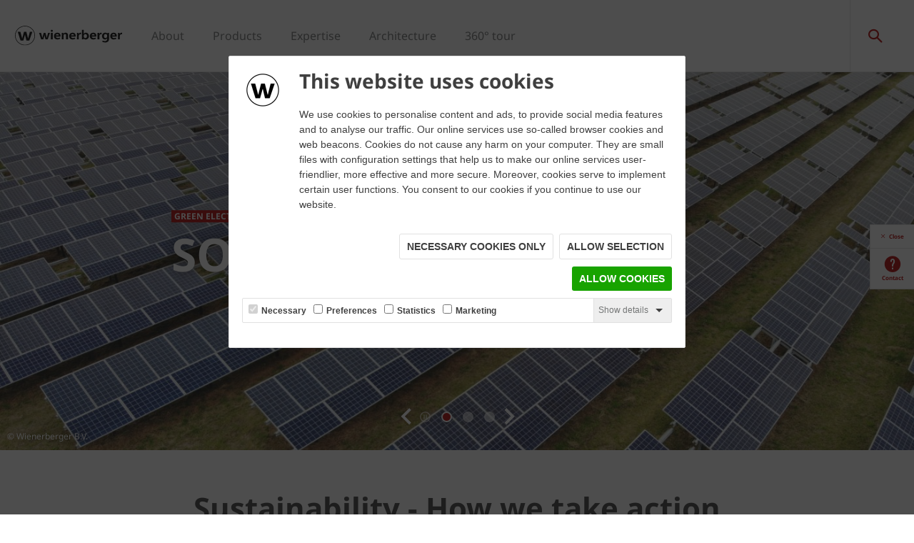

--- FILE ---
content_type: text/html;charset=utf-8
request_url: https://www.wienerberger-building-solutions.com/About-us/Sustainability/case-studies.html
body_size: 17220
content:
<!DOCTYPE HTML>
<html lang="en">
<head>
  
	<meta charset="UTF-8"/>
	<title>Sustainability</title>
	<meta name="date" content="2022-09-05" scheme="yyyy-MM-dd"/>
	<meta http-equiv="content-language" content="en"/>
	
	
	
	<meta name="description" content="The materials for our clay blocks, facing bricks and pavers are extracted and produced locally to minimize the environmental impact and preserve our fragile eco-systems."/>

  

	
<!-- START data layer object -->

	<script type="text/javascript" charset="utf-8">
		window.dataLayer = [{"page":{"pageInfo":{"pageName":"Case studies","pageID":"/About-us/Sustainability/case-studies.html","destinationURL":"/About-us/Sustainability/case-studies.html"},"attributes":{"country":"WBSINT","language":"EN"}}}];
	</script>

<script type="text/javascript" charset="utf-8">
	window.digitalData = window.digitalData || [];

	(function() {
		var eventData = {"event":"onload-page","page":{"pageInfo":{"title":"Case studies","pageName":"case-studies","language":"en","destinationURL":"/About-us/Sustainability/case-studies.html","pageID":"/en/About-us/Sustainability/case-studies","pageAlias":null,"tags":[],"breadcrumbs":["Home","About us","Sustainability","Case studies"],"components":[{"resourceType":"cms/components/content/slideshow","children":[]},{"resourceType":"cms/components/content/title","children":[]},{"resourceType":"cms/components/content/bulletpointlist","children":[]},{"resourceType":"cms/components/content/backgroundcontainer","children":[{"resourceType":"cms/components/content/richtext","children":[]},{"resourceType":"wcm/foundation/components/responsivegrid","children":[{"resourceType":"cms/components/content/richtext","children":[]},{"resourceType":"cms/components/content/teaserbox","children":[{"resourceType":"cms/components/content/teaserbox/smallteaserbox","children":[]},{"resourceType":"cms/components/content/teaserbox/smallteaserbox","children":[]},{"resourceType":"cms/components/content/teaserbox/smallteaserbox","children":[]},{"resourceType":"cms/components/content/teaserbox/smallteaserbox","children":[]},{"resourceType":"cms/components/content/teaserbox/smallteaserbox","children":[]},{"resourceType":"cms/components/content/teaserbox/smallteaserbox","children":[]},{"resourceType":"cms/components/content/teaserbox/smallteaserbox","children":[]},{"resourceType":"cms/components/content/teaserbox/smallteaserbox","children":[]},{"resourceType":"cms/components/content/teaserbox/smallteaserbox","children":[]}]},{"resourceType":"cms/components/content/custombutton","children":[]}]}]},{"resourceType":"cms/components/content/callToAction","children":[{"resourceType":"cms/components/content/grid","children":[{"resourceType":"cms/components/content/richtext","children":[]},{"resourceType":"cms/components/content/custombutton","children":[]}]}]},{"resourceType":"cms/components/content/experiencefragment","children":[]}],"pageTemplate":"Content Template","publishedDate":"2024-08-01T07:32:13.753+0000","mainNavigation":"About us","products":null,"errorPage":"false"},"buildVersion":{"commons":"2.0.21.2","assets":"2.0.1.1","wbs":null,"cw":"2.0.21.1","pipelife":"2.0.21.4"},"serverNames":{"publish":"wienerberger-prod-65-publish2eucentral1-b80","dispatcher":null},"environment":"Prod","businessUnit":"WBS","country":"wbsint","project":"/wbs/wbsint/main-website"}};
		var hostname = '(none)';
		if (hostname !== '\u003c!--#echo var\u003d"HOSTNAME" --\u003e') {
			if (eventData && eventData.page && eventData.page.serverNames) {
				eventData.page.serverNames.dispatcher = hostname;
			}
		}
        if (eventData && eventData.page && eventData.page.pageInfo.errorPage == 'true') {
            eventData.page.pageInfo.title = "404: " + window.location.href;
        }
		window.digitalData.push(eventData);
	})();
</script>
<!-- END data layer object -->


	<style type="text/css">
		a#CybotCookiebotDialogPoweredbyCybot,
		div#CybotCookiebotDialogPoweredByText {
			display: none;
		}

		#CookiebotWidget .CookiebotWidget-body .CookiebotWidget-main-logo {
			display: none;
		}
	</style>
	<script id="Cookiebot" src="https://consent.cookiebot.com/uc.js" data-cbid="67e725c9-a190-400f-945a-9dfff6c4b4ce" type="text/javascript" async></script>



	<!-- Google Tag Manager -->
	<script>(function(w,d,s,l,i){w[l]=w[l]||[];w[l].push({'gtm.start':
			new Date().getTime(),event:'gtm.js'});var f=d.getElementsByTagName(s)[0],
		j=d.createElement(s),dl=l!='dataLayer'?'&l='+l:'';j.async=true;j.src=
		'https://www.googletagmanager.com/gtm.js?id='+i+dl;f.parentNode.insertBefore(j,f);
	})(window,document,'script','dataLayer','GTM-58Q8GK');</script>
	<!-- End Google Tag Manager -->



    <link rel="shortcut icon" href="/content/dam/wienerberger/global/marketing/graphic-design-media/icons/favicons/standard/CMBE_MKT_ICO_Favicon%2032x32.ico"/>
    <link rel="icon" type="image/png" sizes="16x16" href="/content/dam/wienerberger/global/marketing/graphic-design-media/icons/favicons/standard/CBME_MKT_ICO_favicon%2016x16.png"/>
    <link rel="icon" type="image/png" sizes="32x32" href="/content/dam/wienerberger/global/marketing/graphic-design-media/icons/favicons/standard/CBME_MKT_ICO_Favicon%2032x32.png"/>
    <link rel="icon" type="image/png" sizes="96x96" href="/content/dam/wienerberger/global/marketing/graphic-design-media/icons/favicons/standard/CMBE_MKT_ICO_Favicon%2096x96.png"/>
    <link rel="apple-touch-icon" sizes="180x180" href="/content/dam/wienerberger/global/marketing/graphic-design-media/icons/favicons/standard/CBME_MKT_ICO_Favicon%20180x180.png"/>

    <link rel="apple-touch-icon" href="/content/dam/wienerberger/global/marketing/graphic-design-media/icons/favicons/mobile/CBME_MKT_ICO_Favicon%20Apple%20180x180.png"/>
    <link rel="apple-touch-icon" sizes="152x152" href="/content/dam/wienerberger/global/marketing/graphic-design-media/icons/favicons/mobile/CBME_MKT_ICO_Favicon%20iPad%20180x180.png"/>
    <link rel="apple-touch-icon" sizes="180x180" href="/content/dam/wienerberger/global/marketing/graphic-design-media/icons/favicons/mobile/CBME_MKT_ICO_Favicon%20iPhone%20Retina%2076x76.png"/>
    <link rel="apple-touch-icon" sizes="167x167" href="/content/dam/wienerberger/global/marketing/graphic-design-media/icons/favicons/mobile/CBME_MKT_ICO_Favicon%20iPad%20Retina%2076x76.png"/>

    <meta name="Wienerberger Building Solutions" content="Wienerberger"/>
    <meta name="msapplication-TileImage" content="/content/dam/wienerberger/global/marketing/graphic-design-media/icons/favicons/windows-8-tile/CBME_MKT_ICO_Favicon 310x310.png"/>
    <meta name="msapplication-TileColor" content="#2A2A2A"/>


<meta name="viewport" content="width=device-width, initial-scale=1, shrink-to-fit=no"/>





  <link rel="preload" href="/apps/settings/wcm/designs/aem-wienerberger/fonts/noto-sans-regular.woff2" as="font" crossorigin/>
  <link rel="preload" href="/apps/settings/wcm/designs/aem-wienerberger/fonts/noto-sans-regular-italic.woff2" as="font" crossorigin/>
  <link rel="preload" href="/apps/settings/wcm/designs/aem-wienerberger/fonts/noto-sans-bold.woff2" as="font" crossorigin/>
  <link rel="preload" href="/apps/settings/wcm/designs/aem-wienerberger/fonts/noto-sans-bold-italic.woff2" as="font" crossorigin/>
  <style>
    @font-face {
      font-family: Noto Sans;
      src: local(noto-sans-regular),
      url('/apps/settings/wcm/designs/aem-wienerberger/fonts/noto-sans-regular.woff2') format("woff2");
      font-weight: 400;
      font-style: normal;
      font-stretch: normal;
      font-display: swap;
    }

    @font-face {
      font-family: Noto Sans;
      src: local(noto-sans-regular-italic),
      url('/apps/settings/wcm/designs/aem-wienerberger/fonts/noto-sans-regular-italic.woff2') format("woff2");
      font-weight: 400;
      font-style: italic;
      font-stretch: normal;
      font-display: swap;
    }

    @font-face {
      font-family: Noto Sans;
      src: local(noto-sans-bold),
      url('/apps/settings/wcm/designs/aem-wienerberger/fonts/noto-sans-bold.woff2') format("woff2");
      font-weight: 700;
      font-style: normal;
      font-stretch: normal;
      font-display: swap;
    }

    @font-face {
      font-family: Noto Sans;
      src: local(noto-sans-bold-italic),
      url('/apps/settings/wcm/designs/aem-wienerberger/fonts/noto-sans-bold-italic.woff2') format("woff2");
      font-weight: 700;
      font-style: italic;
      font-stretch: normal;
      font-display: swap;
    }
  </style>


<link rel="preload" href="/apps/settings/wcm/designs/aem-wienerberger/fonts/wienerberger-icons.woff" as="font" crossorigin/>

<style>
  @font-face {
    font-family: 'wienerberger';
    src: url('/apps/settings/wcm/designs/aem-wienerberger/fonts/wienerberger-icons.woff') format('woff');
    font-display: block;
    font-weight: normal;
    font-style: normal;
  }
</style>



  
    
<link rel="stylesheet" href="/etc.clientlibs/commons/clientlibs/aem-commons-site.min.css" type="text/css">



  
    
<link rel="stylesheet" href="/etc.clientlibs/cms/clientlibs/wbs.lc-6477c7226307032ee637-7626e0416e5eaba172eb-lc.min.css" type="text/css">





  
<script>
    //prehiding snippet for Adobe Target with asynchronous tags deployment
    !function(e,t,n,i){function o(){return t.getElementsByTagName("head")[0]}!function(e,n,i){if(e){var o=t.createElement("style");o.id=n,o.innerHTML=i,e.appendChild(o)}}(o(),"at-body-style","body {opacity: 0 !important}"),setTimeout(function(){!function(e,n){if(e){var i=t.getElementById(n);i&&e.removeChild(i)}}(o(),"at-body-style")},3e3)}(window,document);
</script>

	
    
    

    

    


        <script type="text/javascript" src="//assets.adobedtm.com/74eca9796fff/5afab38dc4fb/launch-7addbac291a4.min.js" async></script>


    
    
    

	

	<link rel="canonical" href="https://www.wienerberger-building-solutions.com/en/About-us/Sustainability/case-studies.html"/>
	
	

	<meta property="wb:path" content="/About-us/Sustainability/case-studies"/>
  
    <meta property="og:type" content="article"/>
    
        <meta property="og:title" content="Case studies"/>
    

    
        <meta property="og:url" content="https://www.wienerberger-building-solutions.com/en/About-us/Sustainability/case-studies.html"/>
    

    

    

    

    
        <meta property="og:site_name" content="WBS-Holding"/>
    

    

    

    


  
    <script type="application/ld+json">
    [{"@context":"https://schema.org","@type":"Organization","url":"https://www.wienerberger-building-solutions.com","logo":"https://www.wienerberger-building-solutions.com/content/dam/wienerberger/global/marketing/graphic-design-media/logos/wienerberger_logo_horizontal.svg"},{"@context":"https://schema.org","@type":"BreadcrumbList","itemListElement":[{"@type":"ListItem","position":1,"item":"https://www.wienerberger-building-solutions.com/en.html","name":"Home"},{"@type":"ListItem","position":2,"item":"https://www.wienerberger-building-solutions.com/en/About-us.html","name":"About us"},{"@type":"ListItem","position":3,"item":"https://www.wienerberger-building-solutions.com/en/About-us/Sustainability.html","name":"Sustainability"},{"@type":"ListItem","position":4,"item":"https://www.wienerberger-building-solutions.com/en/About-us/Sustainability/case-studies.html","name":"Case studies"}]}]
</script>
  
</head>

<body class="contentpage basepage page basicpage page ecx" data-page-view-title="Case studies">


	
		<!-- Google Tag Manager (noscript) -->
		<noscript>
			<iframe src="https://www.googletagmanager.com/ns.html?id=GTM-58Q8GK" height="0" width="0" style="display:none;visibility:hidden"></iframe>
		</noscript>
		<!-- End Google Tag Manager (noscript) -->
	
	
  <div class="pageWrapper js-page-wrapper  " style="padding-top: 108px;">
    <div style="display: none" id="IE-banner" class="IE-banner">This Browser is no longer supported. Please switch to a supported Browser like Chrome, Firefox, Safari or Edge.</div>
		<header class="page__header">
      <div class="headerMainWrapper">
        <div class="headerWrapper loading">
          
            <section><div class="headerpage basepage page basicpage"><div class="root responsivegrid">


<div class="aem-Grid aem-Grid--12 aem-Grid--default--12 ">
    
    <div class="navigation aem-GridColumn aem-GridColumn--default--12">


  
    <div class="websiteLogo">
	
        <a href="/">
            <img loading="lazy" width="150" height="75" src="/content/dam/wienerberger/global/marketing/graphic-design-media/logos/wienerberger_logo_horizontal.svg"/>
        </a>
    


</div>
    <div class="mainNavigation desktop  js-main-navigation" data-stickyheaderenabled="false">
      <nav>
        <ul>
          <li class="first-level ">
            
              <a href="/About-us.html">About</a>
            
            
            
              <div class="flyout">
                
                <div class="overflowWrapper">
                  <section class="js-menu-row">
                    <article>
                      <p>
                        
                          <a href="/About-us.html" class="head">About</a>
                        
                        
                      </p>

                      <div class="menu-items">
                        <ul>
                          <li>
                            
                              <a href="/About-us/About/Wienerberger-Building-Solutions.html">
                                                                Our organization
                              </a>
                            
                            
                          </li>
                        
                          <li>
                            
                              <a href="/About/About/Locations.html">
                                                                Locations
                              </a>
                            
                            
                          </li>
                        
                          <li>
                            
                              <a href="/About-us/Working_at_Wienerberger/jobs.html">
                                                                Career &amp; Contact
                              </a>
                            
                            
                          </li>
                        
                          <li>
                            
                              <a href="/About/About/Wienerberger-World.html">
                                                                wienerberger world
                              </a>
                            
                            
                          </li>
                        </ul>
                        
                      </div>
                    </article>
                  
                    <article>
                      <p>
                        
                          <a href="/About-us/Sustainability.html" class="head">Sustainability</a>
                        
                        
                      </p>

                      <div class="menu-items">
                        <ul>
                          <li>
                            
                              <a href="/About-us/Sustainability/biodiversity.html">
                                                                Biodiversity
                              </a>
                            
                            
                          </li>
                        
                          <li>
                            
                              <a href="/About-us/Sustainability/decarbonization.html">
                                                                Decarbonization
                              </a>
                            
                            
                          </li>
                        
                          <li>
                            
                              <a href="/About-us/Sustainability/Circularity.html">
                                                                Circularity
                              </a>
                            
                            
                          </li>
                        
                          <li>
                            
                              <a href="/About-us/Sustainability/case-studies.html">
                                                                Case studies
                              </a>
                            
                            
                          </li>
                        </ul>
                        
                      </div>
                    </article>
                  
                    <article>
                      <p>
                        
                          <a href="/About-us/Production-process.html" class="head">Production process</a>
                        
                        
                      </p>

                      <div class="menu-items">
                        
                        
                      </div>
                    </article>
                  </section>
                </div>
                
              </div>
            
          </li>
        
          <li class="first-level ">
            
              <a href="/Products.html">Products</a>
            
            
            
              <div class="flyout">
                
                <div class="overflowWrapper">
                  <section class="js-menu-row">
                    <article>
                      <p>
                        
                          <a href="/Products/Facade.html" class="head">Facade</a>
                        
                        
                      </p>

                      <div class="menu-items">
                        <ul>
                          <li>
                            
                              <a href="/Products/Facade.html">
                                                                Our solutions
                              </a>
                            
                            
                          </li>
                        
                          <li>
                            
                              <a href="/Products/Facade/facade-fields-of-application.html">
                                                                Fields of application
                              </a>
                            
                            
                          </li>
                        
                          <li>
                            
                              <a href="/Products/Facade/facade-innovations.html">
                                                                Innovations &amp; Trends
                              </a>
                            
                            
                          </li>
                        
                          <li>
                            
                            
                              <a href="#">
                                                                
                              </a>
                            
                          </li>
                        </ul>
                        
                      </div>
                    </article>
                  
                    <article>
                      <p>
                        
                          <a href="/Products/Roof.html" class="head">Roof</a>
                        
                        
                      </p>

                      <div class="menu-items">
                        <ul>
                          <li>
                            
                              <a href="/Products/Roof.html">
                                                                Our solutions
                              </a>
                            
                            
                          </li>
                        
                          <li>
                            
                              <a href="/Products/Roof/roof-fields-of-application.html">
                                                                Fields of application
                              </a>
                            
                            
                          </li>
                        
                          <li>
                            
                              <a href="/Products/Roof/roof-innovations.html">
                                                                Innovations &amp; Trends
                              </a>
                            
                            
                          </li>
                        
                          <li>
                            
                              <a href="https://www.wienerberger-building-solutions.com/Products/Roof/energy-roof-solutions.html">
                                                                Energy Roof Solutions
                              </a>
                            
                            
                          </li>
                        </ul>
                        
                      </div>
                    </article>
                  
                    <article>
                      <p>
                        
                          <a href="/Products/Wall.html" class="head">Wall</a>
                        
                        
                      </p>

                      <div class="menu-items">
                        <ul>
                          <li>
                            
                              <a href="/Products/Wall.html">
                                                                Our solutions
                              </a>
                            
                            
                          </li>
                        
                          <li>
                            
                              <a href="/Products/Wall/wall-fields-of-application.html">
                                                                Fields of application
                              </a>
                            
                            
                          </li>
                        
                          <li>
                            
                              <a href="/Products/Wall/prefabrication-and-robotics.html">
                                                                Prefabrication &amp; Robotics
                              </a>
                            
                            
                          </li>
                        </ul>
                        
                      </div>
                    </article>
                  
                    <article>
                      <p>
                        
                          <a href="/Products/Landscaping-Paving.html" class="head">Landscaping &amp; Paving</a>
                        
                        
                      </p>

                      <div class="menu-items">
                        <ul>
                          <li>
                            
                              <a href="/Products/Landscaping-Paving.html">
                                                                Our solutions
                              </a>
                            
                            
                          </li>
                        
                          <li>
                            
                              <a href="/Products/Landscaping-Paving/landscaping-fields-of-application.html">
                                                                Fields of application
                              </a>
                            
                            
                          </li>
                        
                          <li>
                            
                              <a href="/Products/Landscaping-Paving/landscaping-innovations.html">
                                                                Innovations &amp; Trends
                              </a>
                            
                            
                          </li>
                        </ul>
                        
                      </div>
                    </article>
                  </section>
                </div>
                
              </div>
            
          </li>
        
          <li class="first-level ">
            
              <a href="/Expertise.html">Expertise</a>
            
            
            
              <div class="flyout">
                
                <div class="overflowWrapper">
                  <section class="js-menu-row">
                    <article>
                      <p>
                        
                          <a href="/Expertise/Our-expertise.html" class="head">Our Expertise </a>
                        
                        
                      </p>

                      <div class="menu-items">
                        <ul>
                          <li>
                            
                              <a href="/Expertise/Our-expertise/Benefits-of-building-with-clay.html">
                                                                Benefits of building with clay
                              </a>
                            
                            
                          </li>
                        
                          <li>
                            
                              <a href="/Expertise/Our-expertise/Renovation.html">
                                                                Renovation
                              </a>
                            
                            
                          </li>
                        </ul>
                        
                      </div>
                    </article>
                  
                    <article>
                      <p>
                        
                          <a href="/Expertise/Wienerberger-e4-house.html" class="head">wienerberger e4 house</a>
                        
                        
                      </p>

                      <div class="menu-items">
                        
                        
                      </div>
                    </article>
                  
                    <article>
                      <p>
                        
                          <a href="/Expertise/Service.html" class="head">Service</a>
                        
                        
                      </p>

                      <div class="menu-items">
                        <ul>
                          <li>
                            
                              <a href="/Expertise/Service.html">
                                                                Declaration of Performance
                              </a>
                            
                            
                          </li>
                        </ul>
                        
                      </div>
                    </article>
                  </section>
                </div>
                
              </div>
            
          </li>
        
          <li class="first-level ">
            
              <a href="/architecture.html">Architecture</a>
            
            
            
              <div class="flyout">
                
                <div class="overflowWrapper">
                  <section class="js-menu-row">
                    <article>
                      <p>
                        
                          <a href="/architecture/References.html" class="head">References</a>
                        
                        
                      </p>

                      <div class="menu-items">
                        
                        
                      </div>
                    </article>
                  
                    <article>
                      <p>
                        
                          <a href="/architecture/architectum.html" class="head">architectum</a>
                        
                        
                      </p>

                      <div class="menu-items">
                        
                        
                      </div>
                    </article>
                  
                    <article>
                      <p>
                        
                          <a href="/architecture/Brick-Award.html" class="head">Brick Award</a>
                        
                        
                      </p>

                      <div class="menu-items">
                        
                        
                      </div>
                    </article>
                  </section>
                </div>
                
              </div>
            
          </li>
        
          <li class="first-level ">
            
              <a href="/360-tour.html">360° tour</a>
            
            
            
          </li>
        </ul>
        <div class="navigation__background"></div>
      </nav>
    </div>

    <!-- Language Switch /Searchbox Desktop -->
    

    

    <div class="languageSwitch">

        
            
        
    </div>


    
      <div class="searchbox"></div>
    
    
      <div class="basketButton js-header-basket d-none" data-toggle="collapse" data-target="#basketViewer" aria-expanded="false" aria-controls="basketViewer" data-max-cart-items="10">
        <span class="items"></span>
      </div>
      <div class="basketViewer user-basket collapse" id="basketViewer" data-read-more="... read more" data-servlet-url="/configuration/header/jcr:content/root/navigation.basket.products.json" data-error-message="Something went wrong, we cannot show your saved items. Please try again later..." data-undo-button="Undo" data-undo-message="was removed from cart.">
        <div class="container-white">
          <h3>Your selection</h3>
          <div id="item-list">
            <div>
              <ul class="basket-list js-basket-list"></ul>
            </div>
            
          </div>
        </div>
      </div>
      <div class="mediaBasketContainer" style="display: none">
        <a href=".html" class="js-media-cart mediaBasket" data-text-add="Media added to basket." data-text-remove="Media removed from basket." data-count="0" title="Media added to basket.">
          <span class="items"></span>
        </a>
      </div>
    

    <div class="menuShow"></div>

    <div class="mainNavigation mobile">
      <nav>
        <div class="level_1">
          <div class="navClose"></div>
          <ul class="mobileNav">
            <li class="hasSub">
              
                <a href="#1353434732">About</a>
              
              
            </li>
          
            <li class="hasSub">
              
                <a href="#994040246">Products</a>
              
              
            </li>
          
            <li class="hasSub">
              
                <a href="#2142570822">Expertise</a>
              
              
            </li>
          
            <li class="hasSub">
              
                <a href="#646427127">Architecture</a>
              
              
            </li>
          
            <li>
              
                <a href="/360-tour.html">360° tour</a>
              
              
            </li>
          </ul>
          <ul class="mobileNav">
            <li class="hasSub languageSwitcher">
              <a href="#languages">Choose Language</a>
            </li>
          </ul>
          <div class="mobileLanguageWrapper">

    

    <div class="languageSwitch">

        
            
        
    </div>

</div>
        </div>
        <div class="level_2">
          <div class="navClose"></div>
          
            
              <div class="container" id="1353434732">
                <a class="head" href="/About-us.html" data-ident="to_level_1"><span></span> About</a>
                <ul class="mobileNav">
                  <li class="hasSub">
                    
                      <a href="#680627181">About</a>
                    
                    
                  </li>
                
                  <li class="hasSub">
                    
                      <a href="#1831208224">Sustainability</a>
                    
                    
                  </li>
                
                  <li>
                    
                      <a href="/About-us/Production-process.html">Production process</a>
                    
                    
                  </li>
                </ul>
              </div>
            
          
            
              <div class="container" id="994040246">
                <a class="head" href="/Products.html" data-ident="to_level_1"><span></span> Products</a>
                <ul class="mobileNav">
                  <li class="hasSub">
                    
                      <a href="#982441723">Facade</a>
                    
                    
                  </li>
                
                  <li class="hasSub">
                    
                      <a href="#563988564">Roof</a>
                    
                    
                  </li>
                
                  <li class="hasSub">
                    
                      <a href="#91746665">Wall</a>
                    
                    
                  </li>
                
                  <li class="hasSub">
                    
                      <a href="#1487268834">Landscaping &amp; Paving</a>
                    
                    
                  </li>
                </ul>
              </div>
            
          
            
              <div class="container" id="2142570822">
                <a class="head" href="/Expertise.html" data-ident="to_level_1"><span></span> Expertise</a>
                <ul class="mobileNav">
                  <li class="hasSub">
                    
                      <a href="#336633611">Our Expertise </a>
                    
                    
                  </li>
                
                  <li>
                    
                      <a href="/Expertise/Wienerberger-e4-house.html">wienerberger e4 house</a>
                    
                    
                  </li>
                
                  <li class="hasSub">
                    
                      <a href="#1535130293">Service</a>
                    
                    
                  </li>
                </ul>
              </div>
            
          
            
              <div class="container" id="646427127">
                <a class="head" href="/architecture.html" data-ident="to_level_1"><span></span> Architecture</a>
                <ul class="mobileNav">
                  <li>
                    
                      <a href="/architecture/References.html">References</a>
                    
                    
                  </li>
                
                  <li>
                    
                      <a href="/architecture/architectum.html">architectum</a>
                    
                    
                  </li>
                
                  <li>
                    
                      <a href="/architecture/Brick-Award.html">Brick Award</a>
                    
                    
                  </li>
                </ul>
              </div>
            
          
            
          
          <div class="container" id="languages">
            <a href="#" class="head" data-ident="to_level_1"><span></span>Languages</a>
            <div class="mobileLanguageWrapper">

    

    <div class="languageSwitch">

        
            
        
    </div>

</div>
          </div>
        </div>
        <div class="level_3">
          <div class="navClose"></div>
          
            
              
                
                  <div class="container" id="680627181">
                    <a class="head" href="/About-us.html" data-ident="to_level_2"><span></span> About</a>
                    <ul class="mobileNav">
                      
                        <li><a href="/About-us/About/Wienerberger-Building-Solutions.html">Our organization</a></li>
                      
                      
                    
                      
                        <li><a href="/About/About/Locations.html">Locations</a></li>
                      
                      
                    
                      
                        <li><a href="/About-us/Working_at_Wienerberger/jobs.html">Career &amp; Contact</a></li>
                      
                      
                    
                      
                        <li><a href="/About/About/Wienerberger-World.html">wienerberger world</a></li>
                      
                      
                    </ul>
                  </div>
                
              
                
                  <div class="container" id="1831208224">
                    <a class="head" href="/About-us/Sustainability.html" data-ident="to_level_2"><span></span> Sustainability</a>
                    <ul class="mobileNav">
                      
                        <li><a href="/About-us/Sustainability/biodiversity.html">Biodiversity</a></li>
                      
                      
                    
                      
                        <li><a href="/About-us/Sustainability/decarbonization.html">Decarbonization</a></li>
                      
                      
                    
                      
                        <li><a href="/About-us/Sustainability/Circularity.html">Circularity</a></li>
                      
                      
                    
                      
                        <li><a href="/About-us/Sustainability/case-studies.html">Case studies</a></li>
                      
                      
                    </ul>
                  </div>
                
              
                
                  <div class="container" id="1632003093">
                    <a class="head" href="/About-us/Production-process.html" data-ident="to_level_2"><span></span> Production process</a>
                    
                  </div>
                
              
            
          
            
              
                
                  <div class="container" id="982441723">
                    <a class="head" href="/Products/Facade.html" data-ident="to_level_2"><span></span> Facade</a>
                    <ul class="mobileNav">
                      
                        <li><a href="/Products/Facade.html">Our solutions</a></li>
                      
                      
                    
                      
                        <li><a href="/Products/Facade/facade-fields-of-application.html">Fields of application</a></li>
                      
                      
                    
                      
                        <li><a href="/Products/Facade/facade-innovations.html">Innovations &amp; Trends</a></li>
                      
                      
                    
                      
                      
                        <li><a href="#"></a></li>
                      
                    </ul>
                  </div>
                
              
                
                  <div class="container" id="563988564">
                    <a class="head" href="/Products/Roof.html" data-ident="to_level_2"><span></span> Roof</a>
                    <ul class="mobileNav">
                      
                        <li><a href="/Products/Roof.html">Our solutions</a></li>
                      
                      
                    
                      
                        <li><a href="/Products/Roof/roof-fields-of-application.html">Fields of application</a></li>
                      
                      
                    
                      
                        <li><a href="/Products/Roof/roof-innovations.html">Innovations &amp; Trends</a></li>
                      
                      
                    
                      
                        <li><a href="https://www.wienerberger-building-solutions.com/Products/Roof/energy-roof-solutions.html">Energy Roof Solutions</a></li>
                      
                      
                    </ul>
                  </div>
                
              
                
                  <div class="container" id="91746665">
                    <a class="head" href="/Products/Wall.html" data-ident="to_level_2"><span></span> Wall</a>
                    <ul class="mobileNav">
                      
                        <li><a href="/Products/Wall.html">Our solutions</a></li>
                      
                      
                    
                      
                        <li><a href="/Products/Wall/wall-fields-of-application.html">Fields of application</a></li>
                      
                      
                    
                      
                        <li><a href="/Products/Wall/prefabrication-and-robotics.html">Prefabrication &amp; Robotics</a></li>
                      
                      
                    </ul>
                  </div>
                
              
                
                  <div class="container" id="1487268834">
                    <a class="head" href="/Products/Landscaping-Paving.html" data-ident="to_level_2"><span></span> Landscaping &amp; Paving</a>
                    <ul class="mobileNav">
                      
                        <li><a href="/Products/Landscaping-Paving.html">Our solutions</a></li>
                      
                      
                    
                      
                        <li><a href="/Products/Landscaping-Paving/landscaping-fields-of-application.html">Fields of application</a></li>
                      
                      
                    
                      
                        <li><a href="/Products/Landscaping-Paving/landscaping-innovations.html">Innovations &amp; Trends</a></li>
                      
                      
                    </ul>
                  </div>
                
              
            
          
            
              
                
                  <div class="container" id="336633611">
                    <a class="head" href="/Expertise/Our-expertise.html" data-ident="to_level_2"><span></span> Our Expertise </a>
                    <ul class="mobileNav">
                      
                        <li><a href="/Expertise/Our-expertise/Benefits-of-building-with-clay.html">Benefits of building with clay</a></li>
                      
                      
                    
                      
                        <li><a href="/Expertise/Our-expertise/Renovation.html">Renovation</a></li>
                      
                      
                    </ul>
                  </div>
                
              
                
                  <div class="container" id="382433572">
                    <a class="head" href="/Expertise/Wienerberger-e4-house.html" data-ident="to_level_2"><span></span> wienerberger e4 house</a>
                    
                  </div>
                
              
                
                  <div class="container" id="1535130293">
                    <a class="head" href="/Expertise/Service.html" data-ident="to_level_2"><span></span> Service</a>
                    <ul class="mobileNav">
                      
                        <li><a href="/Expertise/Service.html">Declaration of Performance</a></li>
                      
                      
                    </ul>
                  </div>
                
              
            
          
            
              
                
                  <div class="container" id="104023089">
                    <a class="head" href="/architecture/References.html" data-ident="to_level_2"><span></span> References</a>
                    
                  </div>
                
              
                
                  <div class="container" id="1555862480">
                    <a class="head" href="/architecture/architectum.html" data-ident="to_level_2"><span></span> architectum</a>
                    
                  </div>
                
              
                
                  <div class="container" id="235418270">
                    <a class="head" href="/architecture/Brick-Award.html" data-ident="to_level_2"><span></span> Brick Award</a>
                    
                  </div>
                
              
            
          
            
          
        </div>
      </nav>
    </div>

    
      <div class="searchFlyOut">
        <div class="form-group">
          <form action="/search-results.html" method="get">
            <label>
              <input name="text" type="text" class="js-search-input form-control custom-form-control" autocomplete="off" data-servlet-url="/search-results/jcr:content/root/searchresult.suggestions.json"/>
              <button type="submit"><i class="icon icon-search"></i></button>
              <button class="js-search-close search-close"><i class="icon icon-close"></i></button>
            </label>
          </form>
          <ul class="suggestions js-suggestions"></ul>
        </div>
      </div>
    
  

</div>

    
</div>
</div>

</div>
</section>
          
          

        </div>
      </div>
    </header>
    <div class="container">
      <div class="root responsivegrid">


<div class="aem-Grid aem-Grid--12 aem-Grid--default--12 ">
    
    <div class="slideshow aem-GridColumn aem-GridColumn--default--12">
    
    
        <div class="wrapper">
            <div class="component slideshowSliderWrapper js-slideshow-wrapper ">
                
                    <div class="slider js-slideshow" data-infinite="true" data-autoplay-speed="6" data-autoplay="true" data-prev-text="previous" data-next-text="next" data-isinstagevideo="false">
                        <div class="slide">
                            
    
    <figure class="image">
        <img alt="Solarpark Azewijn" src="/configuration/slideshow/sustainability-case-studies/jcr%3Acontent/root/slideshowimage/item/image.imgTransformer/media_16to7/lg-2/1656341069963/NL_MKT_PHO_Solarpark_Zonnepark_Azewijn%20%284%29.jpg" sizes="(max-width: 576px) 100vw, (max-width: 992px) 100vw, (max-width: 1400px) 100vw, (max-width: 6000px) 1920px" srcset="/configuration/slideshow/sustainability-case-studies/jcr%3Acontent/root/slideshowimage/item/image.imgTransformer/media_16to7/lg-1/1656341069963/NL_MKT_PHO_Solarpark_Zonnepark_Azewijn%20%284%29.jpg 350w, /configuration/slideshow/sustainability-case-studies/jcr%3Acontent/root/slideshowimage/item/image.imgTransformer/media_16to7/lg-2/1656341069963/NL_MKT_PHO_Solarpark_Zonnepark_Azewijn%20%284%29.jpg 460w, /configuration/slideshow/sustainability-case-studies/jcr%3Acontent/root/slideshowimage/item/image.imgTransformer/media_16to7/lg-3/1656341069963/NL_MKT_PHO_Solarpark_Zonnepark_Azewijn%20%284%29.jpg  700w, /configuration/slideshow/sustainability-case-studies/jcr%3Acontent/root/slideshowimage/item/image.imgTransformer/media_16to7/lg-4/1656341069963/NL_MKT_PHO_Solarpark_Zonnepark_Azewijn%20%284%29.jpg  920w, /configuration/slideshow/sustainability-case-studies/jcr%3Acontent/root/slideshowimage/item/image.imgTransformer/media_16to7/lg-5/1656341069963/NL_MKT_PHO_Solarpark_Zonnepark_Azewijn%20%284%29.jpg  1400w, /configuration/slideshow/sustainability-case-studies/jcr%3Acontent/root/slideshowimage/item/image.imgTransformer/media_16to7/lg-6/1656341069963/NL_MKT_PHO_Solarpark_Zonnepark_Azewijn%20%284%29.jpg 2000w, /configuration/slideshow/sustainability-case-studies/jcr%3Acontent/root/slideshowimage/item/image.imgTransformer/media_16to7/lg-7/1656341069963/NL_MKT_PHO_Solarpark_Zonnepark_Azewijn%20%284%29.jpg 2800w"/>
        <figcaption>
            
            <span>© Wienerberger B.V.</span>
        </figcaption>
    </figure>

                            
                            
                            
                            
                            

                            <div class="slideContent ">
                                <div class="wrapper">
                                    <p class="slideLabel">Green electricity for Wienerberger</p>
                                    
                                        
                                        
                                            <p class="slideHeadline">SOLAR PARK AZEWIJN</p>
                                        
                                    
                                    

                                    
                                        
                                    
                                    
                                    
                                    
                                </div>
                            </div>
                            <button class="videoClose icon-close js-close"></button>
                        </div>
                    
                        <div class="slide">
                            
    
    <figure class="image">
        <img alt="Habitat for Humanity" src="/configuration/slideshow/sustainability-case-studies/jcr%3Acontent/root/slideshowimage_1237565313/item/image.imgTransformer/media_16to7/lg-2/1656341069963/20210324_Habitat-for-Humanity_03.jpg" sizes="(max-width: 576px) 100vw, (max-width: 992px) 100vw, (max-width: 1400px) 100vw, (max-width: 6000px) 1920px" srcset="/configuration/slideshow/sustainability-case-studies/jcr%3Acontent/root/slideshowimage_1237565313/item/image.imgTransformer/media_16to7/lg-1/1656341069963/20210324_Habitat-for-Humanity_03.jpg 350w, /configuration/slideshow/sustainability-case-studies/jcr%3Acontent/root/slideshowimage_1237565313/item/image.imgTransformer/media_16to7/lg-2/1656341069963/20210324_Habitat-for-Humanity_03.jpg 460w, /configuration/slideshow/sustainability-case-studies/jcr%3Acontent/root/slideshowimage_1237565313/item/image.imgTransformer/media_16to7/lg-3/1656341069963/20210324_Habitat-for-Humanity_03.jpg  700w, /configuration/slideshow/sustainability-case-studies/jcr%3Acontent/root/slideshowimage_1237565313/item/image.imgTransformer/media_16to7/lg-4/1656341069963/20210324_Habitat-for-Humanity_03.jpg  920w, /configuration/slideshow/sustainability-case-studies/jcr%3Acontent/root/slideshowimage_1237565313/item/image.imgTransformer/media_16to7/lg-5/1656341069963/20210324_Habitat-for-Humanity_03.jpg  1400w, /configuration/slideshow/sustainability-case-studies/jcr%3Acontent/root/slideshowimage_1237565313/item/image.imgTransformer/media_16to7/lg-6/1656341069963/20210324_Habitat-for-Humanity_03.jpg 2000w, /configuration/slideshow/sustainability-case-studies/jcr%3Acontent/root/slideshowimage_1237565313/item/image.imgTransformer/media_16to7/lg-7/1656341069963/20210324_Habitat-for-Humanity_03.jpg 2800w"/>
        <figcaption>
            
            <span>© Habitat for Humanity International</span>
        </figcaption>
    </figure>

                            
                            
                            
                            
                            

                            <div class="slideContent ">
                                <div class="wrapper">
                                    <p class="slideLabel">Cooperation with Habitat for Humanity</p>
                                    
                                        
                                        
                                            <p class="slideHeadline">SOCIAL HOUSING</p>
                                        
                                    
                                    

                                    
                                        
                                    
                                    
                                    
                                    
                                </div>
                            </div>
                            <button class="videoClose icon-close js-close"></button>
                        </div>
                    
                        <div class="slide">
                            
    
    <figure class="image">
        <img alt="Dutch field margin with varied types of flowering plants to promote biodiversity. The photo shows blue flowering common chicory, soft yellow flowering dill and purple flowering wild teasel plants." src="/configuration/slideshow/sustainability-case-studies/jcr%3Acontent/root/slideshowimage_592518567/item/image.imgTransformer/media_16to7/lg-2/1656341069963/20220207_PA_Biodiversity-Action-Plan_04.jpg" sizes="(max-width: 576px) 100vw, (max-width: 992px) 100vw, (max-width: 1400px) 100vw, (max-width: 6000px) 1920px" srcset="/configuration/slideshow/sustainability-case-studies/jcr%3Acontent/root/slideshowimage_592518567/item/image.imgTransformer/media_16to7/lg-1/1656341069963/20220207_PA_Biodiversity-Action-Plan_04.jpg 350w, /configuration/slideshow/sustainability-case-studies/jcr%3Acontent/root/slideshowimage_592518567/item/image.imgTransformer/media_16to7/lg-2/1656341069963/20220207_PA_Biodiversity-Action-Plan_04.jpg 460w, /configuration/slideshow/sustainability-case-studies/jcr%3Acontent/root/slideshowimage_592518567/item/image.imgTransformer/media_16to7/lg-3/1656341069963/20220207_PA_Biodiversity-Action-Plan_04.jpg  700w, /configuration/slideshow/sustainability-case-studies/jcr%3Acontent/root/slideshowimage_592518567/item/image.imgTransformer/media_16to7/lg-4/1656341069963/20220207_PA_Biodiversity-Action-Plan_04.jpg  920w, /configuration/slideshow/sustainability-case-studies/jcr%3Acontent/root/slideshowimage_592518567/item/image.imgTransformer/media_16to7/lg-5/1656341069963/20220207_PA_Biodiversity-Action-Plan_04.jpg  1400w, /configuration/slideshow/sustainability-case-studies/jcr%3Acontent/root/slideshowimage_592518567/item/image.imgTransformer/media_16to7/lg-6/1656341069963/20220207_PA_Biodiversity-Action-Plan_04.jpg 2000w, /configuration/slideshow/sustainability-case-studies/jcr%3Acontent/root/slideshowimage_592518567/item/image.imgTransformer/media_16to7/lg-7/1656341069963/20220207_PA_Biodiversity-Action-Plan_04.jpg 2800w"/>
        <figcaption>
            
            <span>© Ruud Morijn Photographer/Shutterstock.</span>
        </figcaption>
    </figure>

                            
                            
                            
                            
                            

                            <div class="slideContent ">
                                <div class="wrapper">
                                    <p class="slideLabel">On all Wienerberger sites</p>
                                    
                                        
                                        
                                            <p class="slideHeadline">BIODIVERSITY ACTION PLAN</p>
                                        
                                    
                                    

                                    
                                        
                                    
                                    
                                    
                                    
                                </div>
                            </div>
                            <button class="videoClose icon-close js-close"></button>
                        </div>
                    </div>
                    <div class="sliderControls js-slider-controls">
                        <div class="playbackControls">
                            <div class="playPause">
                                <button class="js-play-pause" data-state="playing"></button>
                            </div>
                            <div class="slidesButtons"></div>
                        </div>
                    </div>
                
            </div>
        </div>
    
</div>
<div class="title aem-GridColumn--default--none aem-GridColumn aem-GridColumn--default--12 aem-GridColumn--offset--default--0"><div class="component-gutter">
	
	<h1 class="headline-content bold">Sustainability - How we take action</h1>
	<div class="richtext-content"><p>We do not only talk about sustainability, we act on it in all areas - from our employees to flora and fauna, from our production processes to final products, from people in need to our clients. Our sustainability strategy constitutes an integral part of the wienerberger vision. <br /> <br /><b>Our actions taken lead to the achievement of the main targets of wienerberger </b></p>
</div>
</div>

</div>
<div class="bulletpointlist text-center aem-GridColumn--default--none aem-GridColumn aem-GridColumn--default--8 aem-GridColumn--offset--default--2">
	
	
		<div class="bulletPointList component-content js-bulletpointlist">
			<ul class="primary">
				
	
	
		<li class="highlight line">
			
			<span class="text">15% less CO2 emissions within 3 years</span>
			
			
			
			
		</li>
	


	
	
		<li class="highlight line">
			
			<span class="text">Biodiversity action plan at all sites worldwide</span>
			
			
			
			
		</li>
	


	
	
		<li class="highlight line">
			
			<span class="text">100% reusable and recyclable new products</span>
			
			
			
			
		</li>
	


	
	
		<li class="highlight">
			
			<span class="text">&gt; 30% women in staff positions</span>
			
			
			
			
		</li>
	


			</ul>
		</div>
	

</div>
<div class="backgroundcontainer aem-GridColumn aem-GridColumn--default--12"><div>

	

	
		<div class="background-container component component-gutter fullWidth padding grey ">
			
      <div class="background-wrapper">
        


<div class="aem-Grid aem-Grid--12 aem-Grid--default--12 ">
    
    <div class="richtext text-center aem-GridColumn aem-GridColumn--default--12"><div>
    
    
        <div class="component-content richtext-content">
            
            
                
            
            <h3>View some of our best practices to see how we implement our ambitious targets.<br />
For product-related actions, please check out the <a href="/Products.html">product pages</a>.</h3>

        </div>
    
</div>
</div>
<section class="teaserbox aem-GridColumn aem-GridColumn--default--12"><div class="component-content component-gutter-wrapper teaserbox-wrapper">
	


<div class="aem-Grid aem-Grid--12 aem-Grid--default--12 ">
    
    <div class="smallteaserbox aem-GridColumn--default--none aem-GridColumn aem-GridColumn--default--7 aem-GridColumn--offset--default--0">
  
  
    <article class="smallTeaserBox js-smallTeaserBox centered component-gutter">
      <span class="quaternary"></span>
      <div class="smallTeaserBox__content">
        <div class="imageWrapper">
          <div class="mainImage image ">
            <span>
              
    

    <figure class="on-image-caption ">
        
        
    
        <picture>
            <source sizes="(max-width:576px) 100vw" data-srcset="/About-us/Sustainability/case-studies/jcr:content/root/backgroundcontainer/backgroundcontainer/teaserbox/smallteaserbox/image.imgTransformer/crop_2to1/sm-1/1722497476171/NL_MKT_PHO_Solarpark_Zonnepark_Azewijn%20(5).jpg 576w, /About-us/Sustainability/case-studies/jcr:content/root/backgroundcontainer/backgroundcontainer/teaserbox/smallteaserbox/image.imgTransformer/crop_2to1/sm-2/1722497476171/NL_MKT_PHO_Solarpark_Zonnepark_Azewijn%20(5).jpg 1152w, /About-us/Sustainability/case-studies/jcr:content/root/backgroundcontainer/backgroundcontainer/teaserbox/smallteaserbox/image.imgTransformer/crop_2to1/sm-3/1722497476171/NL_MKT_PHO_Solarpark_Zonnepark_Azewijn%20(5).jpg 1536w" media="(max-width: 576px)"/>
            <source sizes="(max-width:1024px) 100vw" data-srcset="/About-us/Sustainability/case-studies/jcr:content/root/backgroundcontainer/backgroundcontainer/teaserbox/smallteaserbox/image.imgTransformer/crop_2to1/md-1/1722497476171/NL_MKT_PHO_Solarpark_Zonnepark_Azewijn%20(5).jpg 331w, /About-us/Sustainability/case-studies/jcr:content/root/backgroundcontainer/backgroundcontainer/teaserbox/smallteaserbox/image.imgTransformer/crop_2to1/md-2/1722497476171/NL_MKT_PHO_Solarpark_Zonnepark_Azewijn%20(5).jpg 662w, /About-us/Sustainability/case-studies/jcr:content/root/backgroundcontainer/backgroundcontainer/teaserbox/smallteaserbox/image.imgTransformer/crop_2to1/md-3/1722497476171/NL_MKT_PHO_Solarpark_Zonnepark_Azewijn%20(5).jpg 992w, /About-us/Sustainability/case-studies/jcr:content/root/backgroundcontainer/backgroundcontainer/teaserbox/smallteaserbox/image.imgTransformer/crop_2to1/md-4/1722497476171/NL_MKT_PHO_Solarpark_Zonnepark_Azewijn%20(5).jpg 1984w" media="(max-width: 1024px)"/>
            <source sizes="(max-width:1400px) 58vw, (max-width:6000px) 812px" data-srcset="/About-us/Sustainability/case-studies/jcr:content/root/backgroundcontainer/backgroundcontainer/teaserbox/smallteaserbox/image.imgTransformer/crop_2to1/lg-1/1722497476171/NL_MKT_PHO_Solarpark_Zonnepark_Azewijn%20(5).jpg 350w, /About-us/Sustainability/case-studies/jcr:content/root/backgroundcontainer/backgroundcontainer/teaserbox/smallteaserbox/image.imgTransformer/crop_2to1/lg-2/1722497476171/NL_MKT_PHO_Solarpark_Zonnepark_Azewijn%20(5).jpg 460w, /About-us/Sustainability/case-studies/jcr:content/root/backgroundcontainer/backgroundcontainer/teaserbox/smallteaserbox/image.imgTransformer/crop_2to1/lg-3/1722497476171/NL_MKT_PHO_Solarpark_Zonnepark_Azewijn%20(5).jpg 700w, /About-us/Sustainability/case-studies/jcr:content/root/backgroundcontainer/backgroundcontainer/teaserbox/smallteaserbox/image.imgTransformer/crop_2to1/lg-4/1722497476171/NL_MKT_PHO_Solarpark_Zonnepark_Azewijn%20(5).jpg 920w, /About-us/Sustainability/case-studies/jcr:content/root/backgroundcontainer/backgroundcontainer/teaserbox/smallteaserbox/image.imgTransformer/crop_2to1/lg-5/1722497476171/NL_MKT_PHO_Solarpark_Zonnepark_Azewijn%20(5).jpg 1400w, /About-us/Sustainability/case-studies/jcr:content/root/backgroundcontainer/backgroundcontainer/teaserbox/smallteaserbox/image.imgTransformer/crop_2to1/lg-6/1722497476171/NL_MKT_PHO_Solarpark_Zonnepark_Azewijn%20(5).jpg 1800w, /About-us/Sustainability/case-studies/jcr:content/root/backgroundcontainer/backgroundcontainer/teaserbox/smallteaserbox/image.imgTransformer/crop_2to1/lg-7/1722497476171/NL_MKT_PHO_Solarpark_Zonnepark_Azewijn%20(5).jpg 2000w" media="(max-width: 6000px)"/>
            <img class="js-lazy-load-image" data-src="/About-us/Sustainability/case-studies/jcr:content/root/backgroundcontainer/backgroundcontainer/teaserbox/smallteaserbox/image.imgTransformer/crop_2to1/lg-5/1722497476171/NL_MKT_PHO_Solarpark_Zonnepark_Azewijn%20(5).jpg" src="data:image/svg+xml,%3Csvg xmlns='http://www.w3.org/2000/svg' viewBox='0 0 2 1'%3E%3C/svg%3E" alt="Solarpark Azewijn"/>
        </picture>
    
    

        
    <figcaption>
        
        
        <small>&copy; Wienerberger B.V.</small>
    </figcaption>

    </figure>

              
            </span>
          </div>
        </div>
        <span class="copyright"><small>© Wienerberger B.V.</small></span>
        <div class="card-title">
          Solar park Azewijn
        </div>
        <div class="richText">
          <p>The new Solarpark Azewijn Montferland in the Netherlands supplies a large part of the energy needs of the adjacent wienerberger factories with 17,273 PV panels. The park was realized on a covered landfill site and supplies the factories via a direct electricity cable to its transformer building.</p>
<p>In normal use, the factories use 84% of the green energy generated, the remaining 16% will be supplied to the grid for approximately 1,500 households. A total of 4,750,000 kWh is generated, which corresponds to more than 2 million kg less CO2 emissions annually.</p>

        </div>
      </div>

      <div>
        

        

        
        
      </div>
    </article>
  


</div>
<div class="smallteaserbox aem-GridColumn--default--none aem-GridColumn aem-GridColumn--default--5 aem-GridColumn--offset--default--0">
  
  
    <article class="smallTeaserBox js-smallTeaserBox centered component-gutter">
      <span class="quaternary"></span>
      <div class="smallTeaserBox__content">
        <div class="imageWrapper">
          <div class="mainImage image ">
            <span>
              
    

    <figure class="on-image-caption ">
        
        
    
        <picture>
            <source sizes="(max-width:576px) 100vw" data-srcset="/About-us/Sustainability/case-studies/jcr:content/root/backgroundcontainer/backgroundcontainer/teaserbox/smallteaserbox_389327541/image.imgTransformer/crop_2to1/sm-1/1722497476171/CBME_MKT_PHO_TRA_Hennersdorf_2018_0086.jpg 576w, /About-us/Sustainability/case-studies/jcr:content/root/backgroundcontainer/backgroundcontainer/teaserbox/smallteaserbox_389327541/image.imgTransformer/crop_2to1/sm-2/1722497476171/CBME_MKT_PHO_TRA_Hennersdorf_2018_0086.jpg 1152w, /About-us/Sustainability/case-studies/jcr:content/root/backgroundcontainer/backgroundcontainer/teaserbox/smallteaserbox_389327541/image.imgTransformer/crop_2to1/sm-3/1722497476171/CBME_MKT_PHO_TRA_Hennersdorf_2018_0086.jpg 1536w" media="(max-width: 576px)"/>
            <source sizes="(max-width:1024px) 100vw" data-srcset="/About-us/Sustainability/case-studies/jcr:content/root/backgroundcontainer/backgroundcontainer/teaserbox/smallteaserbox_389327541/image.imgTransformer/crop_2to1/md-1/1722497476171/CBME_MKT_PHO_TRA_Hennersdorf_2018_0086.jpg 331w, /About-us/Sustainability/case-studies/jcr:content/root/backgroundcontainer/backgroundcontainer/teaserbox/smallteaserbox_389327541/image.imgTransformer/crop_2to1/md-2/1722497476171/CBME_MKT_PHO_TRA_Hennersdorf_2018_0086.jpg 662w, /About-us/Sustainability/case-studies/jcr:content/root/backgroundcontainer/backgroundcontainer/teaserbox/smallteaserbox_389327541/image.imgTransformer/crop_2to1/md-3/1722497476171/CBME_MKT_PHO_TRA_Hennersdorf_2018_0086.jpg 992w, /About-us/Sustainability/case-studies/jcr:content/root/backgroundcontainer/backgroundcontainer/teaserbox/smallteaserbox_389327541/image.imgTransformer/crop_2to1/md-4/1722497476171/CBME_MKT_PHO_TRA_Hennersdorf_2018_0086.jpg 1984w" media="(max-width: 1024px)"/>
            <source sizes="(max-width:1400px) 42vw, (max-width:6000px) 588px" data-srcset="/About-us/Sustainability/case-studies/jcr:content/root/backgroundcontainer/backgroundcontainer/teaserbox/smallteaserbox_389327541/image.imgTransformer/crop_2to1/lg-1/1722497476171/CBME_MKT_PHO_TRA_Hennersdorf_2018_0086.jpg 350w, /About-us/Sustainability/case-studies/jcr:content/root/backgroundcontainer/backgroundcontainer/teaserbox/smallteaserbox_389327541/image.imgTransformer/crop_2to1/lg-2/1722497476171/CBME_MKT_PHO_TRA_Hennersdorf_2018_0086.jpg 460w, /About-us/Sustainability/case-studies/jcr:content/root/backgroundcontainer/backgroundcontainer/teaserbox/smallteaserbox_389327541/image.imgTransformer/crop_2to1/lg-3/1722497476171/CBME_MKT_PHO_TRA_Hennersdorf_2018_0086.jpg 700w, /About-us/Sustainability/case-studies/jcr:content/root/backgroundcontainer/backgroundcontainer/teaserbox/smallteaserbox_389327541/image.imgTransformer/crop_2to1/lg-4/1722497476171/CBME_MKT_PHO_TRA_Hennersdorf_2018_0086.jpg 920w, /About-us/Sustainability/case-studies/jcr:content/root/backgroundcontainer/backgroundcontainer/teaserbox/smallteaserbox_389327541/image.imgTransformer/crop_2to1/lg-5/1722497476171/CBME_MKT_PHO_TRA_Hennersdorf_2018_0086.jpg 1400w, /About-us/Sustainability/case-studies/jcr:content/root/backgroundcontainer/backgroundcontainer/teaserbox/smallteaserbox_389327541/image.imgTransformer/crop_2to1/lg-6/1722497476171/CBME_MKT_PHO_TRA_Hennersdorf_2018_0086.jpg 1800w, /About-us/Sustainability/case-studies/jcr:content/root/backgroundcontainer/backgroundcontainer/teaserbox/smallteaserbox_389327541/image.imgTransformer/crop_2to1/lg-7/1722497476171/CBME_MKT_PHO_TRA_Hennersdorf_2018_0086.jpg 2000w" media="(max-width: 6000px)"/>
            <img class="js-lazy-load-image" data-src="/About-us/Sustainability/case-studies/jcr:content/root/backgroundcontainer/backgroundcontainer/teaserbox/smallteaserbox_389327541/image.imgTransformer/crop_2to1/lg-5/1722497476171/CBME_MKT_PHO_TRA_Hennersdorf_2018_0086.jpg" src="data:image/svg+xml,%3Csvg xmlns='http://www.w3.org/2000/svg' viewBox='0 0 2 1'%3E%3C/svg%3E" alt="Stockyard employee scanning product codes"/>
        </picture>
    
    

        
    <figcaption>
        
        
        <small>&copy; Uwe Strasser</small>
    </figcaption>

    </figure>

              
            </span>
          </div>
        </div>
        <span class="copyright"><small>© Uwe Strasser</small></span>
        <div class="card-title">
          Local production &amp; transportation
        </div>
        <div class="richText">
          <p>Clay is a renewable resource, infinitely and locally available. Our products are produced in close proximity to the market, as sustainable and energy-consciously as possible. The local sourcing and production help to keep the transportation distances short.</p>

        </div>
      </div>

      <div>
        

        

        
        
      </div>
    </article>
  


</div>
<div class="smallteaserbox aem-GridColumn--default--none aem-GridColumn aem-GridColumn--default--6 aem-GridColumn--offset--default--0">
  
  
    <article class="smallTeaserBox js-smallTeaserBox centered component-gutter">
      <span class="quaternary"></span>
      <div class="smallTeaserBox__content">
        <div class="imageWrapper">
          <div class="mainImage image ">
            <span>
              
    

    <figure class="on-image-caption ">
        
        
    
        <picture>
            <source sizes="(max-width:576px) 100vw" data-srcset="/About-us/Sustainability/case-studies/jcr:content/root/backgroundcontainer/backgroundcontainer/teaserbox/smallteaserbox_38932_1354009568/image.imgTransformer/crop_2to1/sm-1/1722497476171/20220425_Story_Urban-Mining.jpg 576w, /About-us/Sustainability/case-studies/jcr:content/root/backgroundcontainer/backgroundcontainer/teaserbox/smallteaserbox_38932_1354009568/image.imgTransformer/crop_2to1/sm-2/1722497476171/20220425_Story_Urban-Mining.jpg 1152w, /About-us/Sustainability/case-studies/jcr:content/root/backgroundcontainer/backgroundcontainer/teaserbox/smallteaserbox_38932_1354009568/image.imgTransformer/crop_2to1/sm-3/1722497476171/20220425_Story_Urban-Mining.jpg 1536w" media="(max-width: 576px)"/>
            <source sizes="(max-width:1024px) 100vw" data-srcset="/About-us/Sustainability/case-studies/jcr:content/root/backgroundcontainer/backgroundcontainer/teaserbox/smallteaserbox_38932_1354009568/image.imgTransformer/crop_2to1/md-1/1722497476171/20220425_Story_Urban-Mining.jpg 331w, /About-us/Sustainability/case-studies/jcr:content/root/backgroundcontainer/backgroundcontainer/teaserbox/smallteaserbox_38932_1354009568/image.imgTransformer/crop_2to1/md-2/1722497476171/20220425_Story_Urban-Mining.jpg 662w, /About-us/Sustainability/case-studies/jcr:content/root/backgroundcontainer/backgroundcontainer/teaserbox/smallteaserbox_38932_1354009568/image.imgTransformer/crop_2to1/md-3/1722497476171/20220425_Story_Urban-Mining.jpg 992w, /About-us/Sustainability/case-studies/jcr:content/root/backgroundcontainer/backgroundcontainer/teaserbox/smallteaserbox_38932_1354009568/image.imgTransformer/crop_2to1/md-4/1722497476171/20220425_Story_Urban-Mining.jpg 1984w" media="(max-width: 1024px)"/>
            <source sizes="(max-width:1400px) 50vw, (max-width:6000px) 700px" data-srcset="/About-us/Sustainability/case-studies/jcr:content/root/backgroundcontainer/backgroundcontainer/teaserbox/smallteaserbox_38932_1354009568/image.imgTransformer/crop_2to1/lg-1/1722497476171/20220425_Story_Urban-Mining.jpg 350w, /About-us/Sustainability/case-studies/jcr:content/root/backgroundcontainer/backgroundcontainer/teaserbox/smallteaserbox_38932_1354009568/image.imgTransformer/crop_2to1/lg-2/1722497476171/20220425_Story_Urban-Mining.jpg 460w, /About-us/Sustainability/case-studies/jcr:content/root/backgroundcontainer/backgroundcontainer/teaserbox/smallteaserbox_38932_1354009568/image.imgTransformer/crop_2to1/lg-3/1722497476171/20220425_Story_Urban-Mining.jpg 700w, /About-us/Sustainability/case-studies/jcr:content/root/backgroundcontainer/backgroundcontainer/teaserbox/smallteaserbox_38932_1354009568/image.imgTransformer/crop_2to1/lg-4/1722497476171/20220425_Story_Urban-Mining.jpg 920w, /About-us/Sustainability/case-studies/jcr:content/root/backgroundcontainer/backgroundcontainer/teaserbox/smallteaserbox_38932_1354009568/image.imgTransformer/crop_2to1/lg-5/1722497476171/20220425_Story_Urban-Mining.jpg 1400w, /About-us/Sustainability/case-studies/jcr:content/root/backgroundcontainer/backgroundcontainer/teaserbox/smallteaserbox_38932_1354009568/image.imgTransformer/crop_2to1/lg-6/1722497476171/20220425_Story_Urban-Mining.jpg 1800w, /About-us/Sustainability/case-studies/jcr:content/root/backgroundcontainer/backgroundcontainer/teaserbox/smallteaserbox_38932_1354009568/image.imgTransformer/crop_2to1/lg-7/1722497476171/20220425_Story_Urban-Mining.jpg 2000w" media="(max-width: 6000px)"/>
            <img class="js-lazy-load-image" data-src="/About-us/Sustainability/case-studies/jcr:content/root/backgroundcontainer/backgroundcontainer/teaserbox/smallteaserbox_38932_1354009568/image.imgTransformer/crop_2to1/lg-5/1722497476171/20220425_Story_Urban-Mining.jpg" src="data:image/svg+xml,%3Csvg xmlns='http://www.w3.org/2000/svg' viewBox='0 0 2 1'%3E%3C/svg%3E" alt="Broken brick and rubbish next to an old ruined building. Dump. Urban economy."/>
        </picture>
    
    

        
    <figcaption>
        
        
        <small>&copy; Adobe Stock</small>
    </figcaption>

    </figure>

              
            </span>
          </div>
        </div>
        <span class="copyright"><small>© Adobe Stock</small></span>
        <div class="card-title">
          Urban mining
        </div>
        <div class="richText">
          <p>With urban mining, we can reclaim high-quality materials from demolished buildings. These materials can be provided as secondary raw materials for new products. As of now, we are able to produce a circular facing brick containing 20% of secondary raw materials from demolished bricks. We are working to increase the percentage of recycled material in the near future.</p>

        </div>
      </div>

      <div>
        

        

        
        
      </div>
    </article>
  


</div>
<div class="smallteaserbox aem-GridColumn--default--none aem-GridColumn aem-GridColumn--default--6 aem-GridColumn--offset--default--0">
  
  
    <article class="smallTeaserBox js-smallTeaserBox centered component-gutter">
      <span class="quaternary"></span>
      <div class="smallTeaserBox__content">
        <div class="imageWrapper">
          <div class="mainImage image ">
            <span>
              
    

    <figure class="on-image-caption ">
        
        
    
        <picture>
            <source sizes="(max-width:576px) 100vw" data-srcset="/About-us/Sustainability/case-studies/jcr:content/root/backgroundcontainer/backgroundcontainer/teaserbox/smallteaserbox_38932_487693354/image.imgTransformer/crop_2to1/sm-1/1722497476171/IMG_4356.jpg 576w, /About-us/Sustainability/case-studies/jcr:content/root/backgroundcontainer/backgroundcontainer/teaserbox/smallteaserbox_38932_487693354/image.imgTransformer/crop_2to1/sm-2/1722497476171/IMG_4356.jpg 1152w, /About-us/Sustainability/case-studies/jcr:content/root/backgroundcontainer/backgroundcontainer/teaserbox/smallteaserbox_38932_487693354/image.imgTransformer/crop_2to1/sm-3/1722497476171/IMG_4356.jpg 1536w" media="(max-width: 576px)"/>
            <source sizes="(max-width:1024px) 100vw" data-srcset="/About-us/Sustainability/case-studies/jcr:content/root/backgroundcontainer/backgroundcontainer/teaserbox/smallteaserbox_38932_487693354/image.imgTransformer/crop_2to1/md-1/1722497476171/IMG_4356.jpg 331w, /About-us/Sustainability/case-studies/jcr:content/root/backgroundcontainer/backgroundcontainer/teaserbox/smallteaserbox_38932_487693354/image.imgTransformer/crop_2to1/md-2/1722497476171/IMG_4356.jpg 662w, /About-us/Sustainability/case-studies/jcr:content/root/backgroundcontainer/backgroundcontainer/teaserbox/smallteaserbox_38932_487693354/image.imgTransformer/crop_2to1/md-3/1722497476171/IMG_4356.jpg 992w, /About-us/Sustainability/case-studies/jcr:content/root/backgroundcontainer/backgroundcontainer/teaserbox/smallteaserbox_38932_487693354/image.imgTransformer/crop_2to1/md-4/1722497476171/IMG_4356.jpg 1984w" media="(max-width: 1024px)"/>
            <source sizes="(max-width:1400px) 50vw, (max-width:6000px) 700px" data-srcset="/About-us/Sustainability/case-studies/jcr:content/root/backgroundcontainer/backgroundcontainer/teaserbox/smallteaserbox_38932_487693354/image.imgTransformer/crop_2to1/lg-1/1722497476171/IMG_4356.jpg 350w, /About-us/Sustainability/case-studies/jcr:content/root/backgroundcontainer/backgroundcontainer/teaserbox/smallteaserbox_38932_487693354/image.imgTransformer/crop_2to1/lg-2/1722497476171/IMG_4356.jpg 460w, /About-us/Sustainability/case-studies/jcr:content/root/backgroundcontainer/backgroundcontainer/teaserbox/smallteaserbox_38932_487693354/image.imgTransformer/crop_2to1/lg-3/1722497476171/IMG_4356.jpg 700w, /About-us/Sustainability/case-studies/jcr:content/root/backgroundcontainer/backgroundcontainer/teaserbox/smallteaserbox_38932_487693354/image.imgTransformer/crop_2to1/lg-4/1722497476171/IMG_4356.jpg 920w, /About-us/Sustainability/case-studies/jcr:content/root/backgroundcontainer/backgroundcontainer/teaserbox/smallteaserbox_38932_487693354/image.imgTransformer/crop_2to1/lg-5/1722497476171/IMG_4356.jpg 1400w, /About-us/Sustainability/case-studies/jcr:content/root/backgroundcontainer/backgroundcontainer/teaserbox/smallteaserbox_38932_487693354/image.imgTransformer/crop_2to1/lg-6/1722497476171/IMG_4356.jpg 1800w, /About-us/Sustainability/case-studies/jcr:content/root/backgroundcontainer/backgroundcontainer/teaserbox/smallteaserbox_38932_487693354/image.imgTransformer/crop_2to1/lg-7/1722497476171/IMG_4356.jpg 2000w" media="(max-width: 6000px)"/>
            <img class="js-lazy-load-image" data-src="/About-us/Sustainability/case-studies/jcr:content/root/backgroundcontainer/backgroundcontainer/teaserbox/smallteaserbox_38932_487693354/image.imgTransformer/crop_2to1/lg-5/1722497476171/IMG_4356.jpg" src="data:image/svg+xml,%3Csvg xmlns='http://www.w3.org/2000/svg' viewBox='0 0 2 1'%3E%3C/svg%3E"/>
        </picture>
    
    

        
    <figcaption>
        
        
        
    </figcaption>

    </figure>

              
            </span>
          </div>
        </div>
        
        <div class="card-title">
          Local projects for people in need
        </div>
        <div class="richText">
          <p>Each year, our wienerberger country organizations support various local construction or renovation projects for people in need. Examples include the construction of a new Caritas residential home in Austria, support of the Maggie Program vzw in Belgium and the rebuilding of destroyed homes after a tornado in the Czech Republic in 2021. </p>

        </div>
      </div>

      <div>
        

        

        
        
      </div>
    </article>
  


</div>
<div class="smallteaserbox aem-GridColumn--default--none aem-GridColumn aem-GridColumn--default--5 aem-GridColumn--offset--default--0">
  
  
    <article class="smallTeaserBox js-smallTeaserBox centered component-gutter">
      <span class="quaternary"></span>
      <div class="smallTeaserBox__content">
        <div class="imageWrapper">
          <div class="mainImage image ">
            <span>
              
    

    <figure class="on-image-caption ">
        
        
    
        <picture>
            <source sizes="(max-width:576px) 100vw" data-srcset="/About-us/Sustainability/case-studies/jcr:content/root/backgroundcontainer/backgroundcontainer/teaserbox/smallteaserbox_38932_1766696775/image.imgTransformer/crop_2to1/sm-1/1722497476171/NL_MKT_PHO_locatiefoto_3270_Nieuwe%20natuur%20door%20kleiwinning%20Munnikenland.jpg 576w, /About-us/Sustainability/case-studies/jcr:content/root/backgroundcontainer/backgroundcontainer/teaserbox/smallteaserbox_38932_1766696775/image.imgTransformer/crop_2to1/sm-2/1722497476171/NL_MKT_PHO_locatiefoto_3270_Nieuwe%20natuur%20door%20kleiwinning%20Munnikenland.jpg 1152w, /About-us/Sustainability/case-studies/jcr:content/root/backgroundcontainer/backgroundcontainer/teaserbox/smallteaserbox_38932_1766696775/image.imgTransformer/crop_2to1/sm-3/1722497476171/NL_MKT_PHO_locatiefoto_3270_Nieuwe%20natuur%20door%20kleiwinning%20Munnikenland.jpg 1536w" media="(max-width: 576px)"/>
            <source sizes="(max-width:1024px) 100vw" data-srcset="/About-us/Sustainability/case-studies/jcr:content/root/backgroundcontainer/backgroundcontainer/teaserbox/smallteaserbox_38932_1766696775/image.imgTransformer/crop_2to1/md-1/1722497476171/NL_MKT_PHO_locatiefoto_3270_Nieuwe%20natuur%20door%20kleiwinning%20Munnikenland.jpg 331w, /About-us/Sustainability/case-studies/jcr:content/root/backgroundcontainer/backgroundcontainer/teaserbox/smallteaserbox_38932_1766696775/image.imgTransformer/crop_2to1/md-2/1722497476171/NL_MKT_PHO_locatiefoto_3270_Nieuwe%20natuur%20door%20kleiwinning%20Munnikenland.jpg 662w, /About-us/Sustainability/case-studies/jcr:content/root/backgroundcontainer/backgroundcontainer/teaserbox/smallteaserbox_38932_1766696775/image.imgTransformer/crop_2to1/md-3/1722497476171/NL_MKT_PHO_locatiefoto_3270_Nieuwe%20natuur%20door%20kleiwinning%20Munnikenland.jpg 992w, /About-us/Sustainability/case-studies/jcr:content/root/backgroundcontainer/backgroundcontainer/teaserbox/smallteaserbox_38932_1766696775/image.imgTransformer/crop_2to1/md-4/1722497476171/NL_MKT_PHO_locatiefoto_3270_Nieuwe%20natuur%20door%20kleiwinning%20Munnikenland.jpg 1984w" media="(max-width: 1024px)"/>
            <source sizes="(max-width:1400px) 42vw, (max-width:6000px) 588px" data-srcset="/About-us/Sustainability/case-studies/jcr:content/root/backgroundcontainer/backgroundcontainer/teaserbox/smallteaserbox_38932_1766696775/image.imgTransformer/crop_2to1/lg-1/1722497476171/NL_MKT_PHO_locatiefoto_3270_Nieuwe%20natuur%20door%20kleiwinning%20Munnikenland.jpg 350w, /About-us/Sustainability/case-studies/jcr:content/root/backgroundcontainer/backgroundcontainer/teaserbox/smallteaserbox_38932_1766696775/image.imgTransformer/crop_2to1/lg-2/1722497476171/NL_MKT_PHO_locatiefoto_3270_Nieuwe%20natuur%20door%20kleiwinning%20Munnikenland.jpg 460w, /About-us/Sustainability/case-studies/jcr:content/root/backgroundcontainer/backgroundcontainer/teaserbox/smallteaserbox_38932_1766696775/image.imgTransformer/crop_2to1/lg-3/1722497476171/NL_MKT_PHO_locatiefoto_3270_Nieuwe%20natuur%20door%20kleiwinning%20Munnikenland.jpg 700w, /About-us/Sustainability/case-studies/jcr:content/root/backgroundcontainer/backgroundcontainer/teaserbox/smallteaserbox_38932_1766696775/image.imgTransformer/crop_2to1/lg-4/1722497476171/NL_MKT_PHO_locatiefoto_3270_Nieuwe%20natuur%20door%20kleiwinning%20Munnikenland.jpg 920w, /About-us/Sustainability/case-studies/jcr:content/root/backgroundcontainer/backgroundcontainer/teaserbox/smallteaserbox_38932_1766696775/image.imgTransformer/crop_2to1/lg-5/1722497476171/NL_MKT_PHO_locatiefoto_3270_Nieuwe%20natuur%20door%20kleiwinning%20Munnikenland.jpg 1400w, /About-us/Sustainability/case-studies/jcr:content/root/backgroundcontainer/backgroundcontainer/teaserbox/smallteaserbox_38932_1766696775/image.imgTransformer/crop_2to1/lg-6/1722497476171/NL_MKT_PHO_locatiefoto_3270_Nieuwe%20natuur%20door%20kleiwinning%20Munnikenland.jpg 1800w, /About-us/Sustainability/case-studies/jcr:content/root/backgroundcontainer/backgroundcontainer/teaserbox/smallteaserbox_38932_1766696775/image.imgTransformer/crop_2to1/lg-7/1722497476171/NL_MKT_PHO_locatiefoto_3270_Nieuwe%20natuur%20door%20kleiwinning%20Munnikenland.jpg 2000w" media="(max-width: 6000px)"/>
            <img class="js-lazy-load-image" data-src="/About-us/Sustainability/case-studies/jcr:content/root/backgroundcontainer/backgroundcontainer/teaserbox/smallteaserbox_38932_1766696775/image.imgTransformer/crop_2to1/lg-5/1722497476171/NL_MKT_PHO_locatiefoto_3270_Nieuwe%20natuur%20door%20kleiwinning%20Munnikenland.jpg" src="data:image/svg+xml,%3Csvg xmlns='http://www.w3.org/2000/svg' viewBox='0 0 2 1'%3E%3C/svg%3E" alt="Kleiwinning in het Munnikenland door Wienerberger"/>
        </picture>
    
    

        
    <figcaption>
        
        
        <small>&copy; © 2012 Marcel Köppen fotografie</small>
    </figcaption>

    </figure>

              
            </span>
          </div>
        </div>
        <span class="copyright"><small>© © 2012 Marcel Köppen fotografie</small></span>
        <div class="card-title">
          Dutch river clay
        </div>
        <div class="richText">
          <p>Clay is the basis for our ceramic materials. Dutch river clay is a self-renewing raw material and therefore infinitely available. Over a large number of years, less clay will be extracted than deposited by the rivers in the floodplains. </p>

        </div>
      </div>

      <div>
        

        

        
        
      </div>
    </article>
  


</div>
<div class="smallteaserbox aem-GridColumn--default--none aem-GridColumn aem-GridColumn--default--5 aem-GridColumn--offset--default--0">
  
  
    <article class="smallTeaserBox js-smallTeaserBox centered component-gutter">
      <span class="quaternary"></span>
      <div class="smallTeaserBox__content">
        <div class="imageWrapper">
          <div class="mainImage image ">
            <span>
              
    

    <figure class="on-image-caption ">
        
        
    
        <picture>
            <source sizes="(max-width:576px) 100vw" data-srcset="/About-us/Sustainability/case-studies/jcr:content/root/backgroundcontainer/backgroundcontainer/teaserbox/smallteaserbox_38932_789592586/image.imgTransformer/crop_2to1/sm-1/1722497476171/DE_MKT_PHO_ADV_Ziegel_Recycling_03.jpg 576w, /About-us/Sustainability/case-studies/jcr:content/root/backgroundcontainer/backgroundcontainer/teaserbox/smallteaserbox_38932_789592586/image.imgTransformer/crop_2to1/sm-2/1722497476171/DE_MKT_PHO_ADV_Ziegel_Recycling_03.jpg 1152w, /About-us/Sustainability/case-studies/jcr:content/root/backgroundcontainer/backgroundcontainer/teaserbox/smallteaserbox_38932_789592586/image.imgTransformer/crop_2to1/sm-3/1722497476171/DE_MKT_PHO_ADV_Ziegel_Recycling_03.jpg 1536w" media="(max-width: 576px)"/>
            <source sizes="(max-width:1024px) 100vw" data-srcset="/About-us/Sustainability/case-studies/jcr:content/root/backgroundcontainer/backgroundcontainer/teaserbox/smallteaserbox_38932_789592586/image.imgTransformer/crop_2to1/md-1/1722497476171/DE_MKT_PHO_ADV_Ziegel_Recycling_03.jpg 331w, /About-us/Sustainability/case-studies/jcr:content/root/backgroundcontainer/backgroundcontainer/teaserbox/smallteaserbox_38932_789592586/image.imgTransformer/crop_2to1/md-2/1722497476171/DE_MKT_PHO_ADV_Ziegel_Recycling_03.jpg 662w, /About-us/Sustainability/case-studies/jcr:content/root/backgroundcontainer/backgroundcontainer/teaserbox/smallteaserbox_38932_789592586/image.imgTransformer/crop_2to1/md-3/1722497476171/DE_MKT_PHO_ADV_Ziegel_Recycling_03.jpg 992w, /About-us/Sustainability/case-studies/jcr:content/root/backgroundcontainer/backgroundcontainer/teaserbox/smallteaserbox_38932_789592586/image.imgTransformer/crop_2to1/md-4/1722497476171/DE_MKT_PHO_ADV_Ziegel_Recycling_03.jpg 1984w" media="(max-width: 1024px)"/>
            <source sizes="(max-width:1400px) 42vw, (max-width:6000px) 588px" data-srcset="/About-us/Sustainability/case-studies/jcr:content/root/backgroundcontainer/backgroundcontainer/teaserbox/smallteaserbox_38932_789592586/image.imgTransformer/crop_2to1/lg-1/1722497476171/DE_MKT_PHO_ADV_Ziegel_Recycling_03.jpg 350w, /About-us/Sustainability/case-studies/jcr:content/root/backgroundcontainer/backgroundcontainer/teaserbox/smallteaserbox_38932_789592586/image.imgTransformer/crop_2to1/lg-2/1722497476171/DE_MKT_PHO_ADV_Ziegel_Recycling_03.jpg 460w, /About-us/Sustainability/case-studies/jcr:content/root/backgroundcontainer/backgroundcontainer/teaserbox/smallteaserbox_38932_789592586/image.imgTransformer/crop_2to1/lg-3/1722497476171/DE_MKT_PHO_ADV_Ziegel_Recycling_03.jpg 700w, /About-us/Sustainability/case-studies/jcr:content/root/backgroundcontainer/backgroundcontainer/teaserbox/smallteaserbox_38932_789592586/image.imgTransformer/crop_2to1/lg-4/1722497476171/DE_MKT_PHO_ADV_Ziegel_Recycling_03.jpg 920w, /About-us/Sustainability/case-studies/jcr:content/root/backgroundcontainer/backgroundcontainer/teaserbox/smallteaserbox_38932_789592586/image.imgTransformer/crop_2to1/lg-5/1722497476171/DE_MKT_PHO_ADV_Ziegel_Recycling_03.jpg 1400w, /About-us/Sustainability/case-studies/jcr:content/root/backgroundcontainer/backgroundcontainer/teaserbox/smallteaserbox_38932_789592586/image.imgTransformer/crop_2to1/lg-6/1722497476171/DE_MKT_PHO_ADV_Ziegel_Recycling_03.jpg 1800w, /About-us/Sustainability/case-studies/jcr:content/root/backgroundcontainer/backgroundcontainer/teaserbox/smallteaserbox_38932_789592586/image.imgTransformer/crop_2to1/lg-7/1722497476171/DE_MKT_PHO_ADV_Ziegel_Recycling_03.jpg 2000w" media="(max-width: 6000px)"/>
            <img class="js-lazy-load-image" data-src="/About-us/Sustainability/case-studies/jcr:content/root/backgroundcontainer/backgroundcontainer/teaserbox/smallteaserbox_38932_789592586/image.imgTransformer/crop_2to1/lg-5/1722497476171/DE_MKT_PHO_ADV_Ziegel_Recycling_03.jpg" src="data:image/svg+xml,%3Csvg xmlns='http://www.w3.org/2000/svg' viewBox='0 0 2 1'%3E%3C/svg%3E" alt="Symbolic image: Tennis court with ball and net, close-up"/>
        </picture>
    
    

        
    <figcaption>
        
        
        <small>&copy; Wienerberger GmbH</small>
    </figcaption>

    </figure>

              
            </span>
          </div>
        </div>
        <span class="copyright"><small>© Wienerberger GmbH</small></span>
        <div class="card-title">
          Re-use of bricks
        </div>
        <div class="richText">
          <p>It may sound surprising, but as soon as our products have done their duty, many of them are turned into filling materials, sand tennis courts, plant substrate, new bricks and more. </p>

        </div>
      </div>

      <div>
        

        

        
        
      </div>
    </article>
  


</div>
<div class="smallteaserbox aem-GridColumn--default--none aem-GridColumn aem-GridColumn--default--7 aem-GridColumn--offset--default--0">
  
  
    <article class="smallTeaserBox js-smallTeaserBox centered component-gutter">
      <span class="quaternary"></span>
      <div class="smallTeaserBox__content">
        <div class="imageWrapper">
          <div class="mainImage image ">
            <span>
              
    

    <figure class="on-image-caption ">
        
        
    
        <picture>
            <source sizes="(max-width:576px) 100vw" data-srcset="/About-us/Sustainability/case-studies/jcr:content/root/backgroundcontainer/backgroundcontainer/teaserbox/smallteaserbox_38932_134858837/image.imgTransformer/crop_2to1/sm-1/1722497476171/Wienerberger_HFHRO%20(3)%20Cumpana_Stage.jpg 576w, /About-us/Sustainability/case-studies/jcr:content/root/backgroundcontainer/backgroundcontainer/teaserbox/smallteaserbox_38932_134858837/image.imgTransformer/crop_2to1/sm-2/1722497476171/Wienerberger_HFHRO%20(3)%20Cumpana_Stage.jpg 1152w, /About-us/Sustainability/case-studies/jcr:content/root/backgroundcontainer/backgroundcontainer/teaserbox/smallteaserbox_38932_134858837/image.imgTransformer/crop_2to1/sm-3/1722497476171/Wienerberger_HFHRO%20(3)%20Cumpana_Stage.jpg 1536w" media="(max-width: 576px)"/>
            <source sizes="(max-width:1024px) 100vw" data-srcset="/About-us/Sustainability/case-studies/jcr:content/root/backgroundcontainer/backgroundcontainer/teaserbox/smallteaserbox_38932_134858837/image.imgTransformer/crop_2to1/md-1/1722497476171/Wienerberger_HFHRO%20(3)%20Cumpana_Stage.jpg 331w, /About-us/Sustainability/case-studies/jcr:content/root/backgroundcontainer/backgroundcontainer/teaserbox/smallteaserbox_38932_134858837/image.imgTransformer/crop_2to1/md-2/1722497476171/Wienerberger_HFHRO%20(3)%20Cumpana_Stage.jpg 662w, /About-us/Sustainability/case-studies/jcr:content/root/backgroundcontainer/backgroundcontainer/teaserbox/smallteaserbox_38932_134858837/image.imgTransformer/crop_2to1/md-3/1722497476171/Wienerberger_HFHRO%20(3)%20Cumpana_Stage.jpg 992w, /About-us/Sustainability/case-studies/jcr:content/root/backgroundcontainer/backgroundcontainer/teaserbox/smallteaserbox_38932_134858837/image.imgTransformer/crop_2to1/md-4/1722497476171/Wienerberger_HFHRO%20(3)%20Cumpana_Stage.jpg 1984w" media="(max-width: 1024px)"/>
            <source sizes="(max-width:1400px) 58vw, (max-width:6000px) 812px" data-srcset="/About-us/Sustainability/case-studies/jcr:content/root/backgroundcontainer/backgroundcontainer/teaserbox/smallteaserbox_38932_134858837/image.imgTransformer/crop_2to1/lg-1/1722497476171/Wienerberger_HFHRO%20(3)%20Cumpana_Stage.jpg 350w, /About-us/Sustainability/case-studies/jcr:content/root/backgroundcontainer/backgroundcontainer/teaserbox/smallteaserbox_38932_134858837/image.imgTransformer/crop_2to1/lg-2/1722497476171/Wienerberger_HFHRO%20(3)%20Cumpana_Stage.jpg 460w, /About-us/Sustainability/case-studies/jcr:content/root/backgroundcontainer/backgroundcontainer/teaserbox/smallteaserbox_38932_134858837/image.imgTransformer/crop_2to1/lg-3/1722497476171/Wienerberger_HFHRO%20(3)%20Cumpana_Stage.jpg 700w, /About-us/Sustainability/case-studies/jcr:content/root/backgroundcontainer/backgroundcontainer/teaserbox/smallteaserbox_38932_134858837/image.imgTransformer/crop_2to1/lg-4/1722497476171/Wienerberger_HFHRO%20(3)%20Cumpana_Stage.jpg 920w, /About-us/Sustainability/case-studies/jcr:content/root/backgroundcontainer/backgroundcontainer/teaserbox/smallteaserbox_38932_134858837/image.imgTransformer/crop_2to1/lg-5/1722497476171/Wienerberger_HFHRO%20(3)%20Cumpana_Stage.jpg 1400w, /About-us/Sustainability/case-studies/jcr:content/root/backgroundcontainer/backgroundcontainer/teaserbox/smallteaserbox_38932_134858837/image.imgTransformer/crop_2to1/lg-6/1722497476171/Wienerberger_HFHRO%20(3)%20Cumpana_Stage.jpg 1800w, /About-us/Sustainability/case-studies/jcr:content/root/backgroundcontainer/backgroundcontainer/teaserbox/smallteaserbox_38932_134858837/image.imgTransformer/crop_2to1/lg-7/1722497476171/Wienerberger_HFHRO%20(3)%20Cumpana_Stage.jpg 2000w" media="(max-width: 6000px)"/>
            <img class="js-lazy-load-image" data-src="/About-us/Sustainability/case-studies/jcr:content/root/backgroundcontainer/backgroundcontainer/teaserbox/smallteaserbox_38932_134858837/image.imgTransformer/crop_2to1/lg-5/1722497476171/Wienerberger_HFHRO%20(3)%20Cumpana_Stage.jpg" src="data:image/svg+xml,%3Csvg xmlns='http://www.w3.org/2000/svg' viewBox='0 0 2 1'%3E%3C/svg%3E" alt="People building a house"/>
        </picture>
    
    

        
    <figcaption>
        
        
        <small>&copy; Habitat for Humanity</small>
    </figcaption>

    </figure>

              
            </span>
          </div>
        </div>
        <span class="copyright"><small>© Habitat for Humanity</small></span>
        <div class="card-title">
          Habitat for Humanity
        </div>
        <div class="richText">
          <p>As an internationally active and successful company, we see it as our responsibility to contribute to society. Therefore, we have partnered up with the non-profit organization <a href="https://www.habitat.org/emea/newsroom/2022/wienerberger-and-habitat-humanity-international-extend-partnership-build-and-advocate" target="_blank">Habitat for Humanity</a> to support people in need with sustainable, safe and affordable housing. Since 2012, we have not only donated various bricks and roof tiles but also provided expertise and voluntary work to help people in need. </p>

        </div>
      </div>

      <div>
        

        

        
        
      </div>
    </article>
  


</div>
<div class="smallteaserbox aem-GridColumn--default--none aem-GridColumn aem-GridColumn--default--6 aem-GridColumn--offset--default--0">
  
  
    <article class="smallTeaserBox js-smallTeaserBox centered component-gutter">
      <span class="quaternary"></span>
      <div class="smallTeaserBox__content">
        <div class="imageWrapper">
          <div class="mainImage image ">
            <span>
              
    

    <figure class="on-image-caption ">
        
        
    
        <picture>
            <source sizes="(max-width:576px) 100vw" data-srcset="/About-us/Sustainability/case-studies/jcr:content/root/backgroundcontainer/backgroundcontainer/teaserbox/smallteaserbox_38932_1097253660/image.imgTransformer/crop_2to1/sm-1/1722497476171/20211123_PA_Biogas.jpg 576w, /About-us/Sustainability/case-studies/jcr:content/root/backgroundcontainer/backgroundcontainer/teaserbox/smallteaserbox_38932_1097253660/image.imgTransformer/crop_2to1/sm-2/1722497476171/20211123_PA_Biogas.jpg 1152w, /About-us/Sustainability/case-studies/jcr:content/root/backgroundcontainer/backgroundcontainer/teaserbox/smallteaserbox_38932_1097253660/image.imgTransformer/crop_2to1/sm-3/1722497476171/20211123_PA_Biogas.jpg 1536w" media="(max-width: 576px)"/>
            <source sizes="(max-width:1024px) 100vw" data-srcset="/About-us/Sustainability/case-studies/jcr:content/root/backgroundcontainer/backgroundcontainer/teaserbox/smallteaserbox_38932_1097253660/image.imgTransformer/crop_2to1/md-1/1722497476171/20211123_PA_Biogas.jpg 331w, /About-us/Sustainability/case-studies/jcr:content/root/backgroundcontainer/backgroundcontainer/teaserbox/smallteaserbox_38932_1097253660/image.imgTransformer/crop_2to1/md-2/1722497476171/20211123_PA_Biogas.jpg 662w, /About-us/Sustainability/case-studies/jcr:content/root/backgroundcontainer/backgroundcontainer/teaserbox/smallteaserbox_38932_1097253660/image.imgTransformer/crop_2to1/md-3/1722497476171/20211123_PA_Biogas.jpg 992w, /About-us/Sustainability/case-studies/jcr:content/root/backgroundcontainer/backgroundcontainer/teaserbox/smallteaserbox_38932_1097253660/image.imgTransformer/crop_2to1/md-4/1722497476171/20211123_PA_Biogas.jpg 1984w" media="(max-width: 1024px)"/>
            <source sizes="(max-width:1400px) 50vw, (max-width:6000px) 700px" data-srcset="/About-us/Sustainability/case-studies/jcr:content/root/backgroundcontainer/backgroundcontainer/teaserbox/smallteaserbox_38932_1097253660/image.imgTransformer/crop_2to1/lg-1/1722497476171/20211123_PA_Biogas.jpg 350w, /About-us/Sustainability/case-studies/jcr:content/root/backgroundcontainer/backgroundcontainer/teaserbox/smallteaserbox_38932_1097253660/image.imgTransformer/crop_2to1/lg-2/1722497476171/20211123_PA_Biogas.jpg 460w, /About-us/Sustainability/case-studies/jcr:content/root/backgroundcontainer/backgroundcontainer/teaserbox/smallteaserbox_38932_1097253660/image.imgTransformer/crop_2to1/lg-3/1722497476171/20211123_PA_Biogas.jpg 700w, /About-us/Sustainability/case-studies/jcr:content/root/backgroundcontainer/backgroundcontainer/teaserbox/smallteaserbox_38932_1097253660/image.imgTransformer/crop_2to1/lg-4/1722497476171/20211123_PA_Biogas.jpg 920w, /About-us/Sustainability/case-studies/jcr:content/root/backgroundcontainer/backgroundcontainer/teaserbox/smallteaserbox_38932_1097253660/image.imgTransformer/crop_2to1/lg-5/1722497476171/20211123_PA_Biogas.jpg 1400w, /About-us/Sustainability/case-studies/jcr:content/root/backgroundcontainer/backgroundcontainer/teaserbox/smallteaserbox_38932_1097253660/image.imgTransformer/crop_2to1/lg-6/1722497476171/20211123_PA_Biogas.jpg 1800w, /About-us/Sustainability/case-studies/jcr:content/root/backgroundcontainer/backgroundcontainer/teaserbox/smallteaserbox_38932_1097253660/image.imgTransformer/crop_2to1/lg-7/1722497476171/20211123_PA_Biogas.jpg 2000w" media="(max-width: 6000px)"/>
            <img class="js-lazy-load-image" data-src="/About-us/Sustainability/case-studies/jcr:content/root/backgroundcontainer/backgroundcontainer/teaserbox/smallteaserbox_38932_1097253660/image.imgTransformer/crop_2to1/lg-5/1722497476171/20211123_PA_Biogas.jpg" src="data:image/svg+xml,%3Csvg xmlns='http://www.w3.org/2000/svg' viewBox='0 0 2 1'%3E%3C/svg%3E" alt="Biogas"/>
        </picture>
    
    

        
    <figcaption>
        
        
        <small>&copy; Klaas Mueller                                                                                                                                                                                                                                                </small>
    </figcaption>

    </figure>

              
            </span>
          </div>
        </div>
        <span class="copyright"><small>© Klaas Mueller                                                                                                                                                                                                                                                </small></span>
        <div class="card-title">
          Switching to more than 50% biogas in Denmark
        </div>
        <div class="richText">
          <p>It is a huge step to reduce the CO2 footprint: As of 2022, our country organization in Denkmark entered into a 5-year agreement with Denmark's largest biogas producer Nature Energy. Now, biogas accounts for more than half of the energy we use for brick production in Denmark. </p>

        </div>
      </div>

      <div>
        

        

        
        
      </div>
    </article>
  


</div>
<div class="smallteaserbox aem-GridColumn--default--none aem-GridColumn aem-GridColumn--default--6 aem-GridColumn--offset--default--0">
  
  
    <article class="smallTeaserBox js-smallTeaserBox centered component-gutter">
      <span class="quaternary"></span>
      <div class="smallTeaserBox__content">
        <div class="imageWrapper">
          <div class="mainImage image ">
            <span>
              
    

    <figure class="on-image-caption ">
        
        
    
        <picture>
            <source sizes="(max-width:576px) 100vw" data-srcset="/About-us/Sustainability/case-studies/jcr:content/root/backgroundcontainer/backgroundcontainer/teaserbox/smallteaserbox_38932_1915456446/image.imgTransformer/crop_2to1/sm-1/1722497476171/CBME_MKT_PHO_Sustainability_Biodiversity_bee_on_common_fleabane_Rumst.jpg 576w, /About-us/Sustainability/case-studies/jcr:content/root/backgroundcontainer/backgroundcontainer/teaserbox/smallteaserbox_38932_1915456446/image.imgTransformer/crop_2to1/sm-2/1722497476171/CBME_MKT_PHO_Sustainability_Biodiversity_bee_on_common_fleabane_Rumst.jpg 1152w, /About-us/Sustainability/case-studies/jcr:content/root/backgroundcontainer/backgroundcontainer/teaserbox/smallteaserbox_38932_1915456446/image.imgTransformer/crop_2to1/sm-3/1722497476171/CBME_MKT_PHO_Sustainability_Biodiversity_bee_on_common_fleabane_Rumst.jpg 1536w" media="(max-width: 576px)"/>
            <source sizes="(max-width:1024px) 100vw" data-srcset="/About-us/Sustainability/case-studies/jcr:content/root/backgroundcontainer/backgroundcontainer/teaserbox/smallteaserbox_38932_1915456446/image.imgTransformer/crop_2to1/md-1/1722497476171/CBME_MKT_PHO_Sustainability_Biodiversity_bee_on_common_fleabane_Rumst.jpg 331w, /About-us/Sustainability/case-studies/jcr:content/root/backgroundcontainer/backgroundcontainer/teaserbox/smallteaserbox_38932_1915456446/image.imgTransformer/crop_2to1/md-2/1722497476171/CBME_MKT_PHO_Sustainability_Biodiversity_bee_on_common_fleabane_Rumst.jpg 662w, /About-us/Sustainability/case-studies/jcr:content/root/backgroundcontainer/backgroundcontainer/teaserbox/smallteaserbox_38932_1915456446/image.imgTransformer/crop_2to1/md-3/1722497476171/CBME_MKT_PHO_Sustainability_Biodiversity_bee_on_common_fleabane_Rumst.jpg 992w, /About-us/Sustainability/case-studies/jcr:content/root/backgroundcontainer/backgroundcontainer/teaserbox/smallteaserbox_38932_1915456446/image.imgTransformer/crop_2to1/md-4/1722497476171/CBME_MKT_PHO_Sustainability_Biodiversity_bee_on_common_fleabane_Rumst.jpg 1984w" media="(max-width: 1024px)"/>
            <source sizes="(max-width:1400px) 50vw, (max-width:6000px) 700px" data-srcset="/About-us/Sustainability/case-studies/jcr:content/root/backgroundcontainer/backgroundcontainer/teaserbox/smallteaserbox_38932_1915456446/image.imgTransformer/crop_2to1/lg-1/1722497476171/CBME_MKT_PHO_Sustainability_Biodiversity_bee_on_common_fleabane_Rumst.jpg 350w, /About-us/Sustainability/case-studies/jcr:content/root/backgroundcontainer/backgroundcontainer/teaserbox/smallteaserbox_38932_1915456446/image.imgTransformer/crop_2to1/lg-2/1722497476171/CBME_MKT_PHO_Sustainability_Biodiversity_bee_on_common_fleabane_Rumst.jpg 460w, /About-us/Sustainability/case-studies/jcr:content/root/backgroundcontainer/backgroundcontainer/teaserbox/smallteaserbox_38932_1915456446/image.imgTransformer/crop_2to1/lg-3/1722497476171/CBME_MKT_PHO_Sustainability_Biodiversity_bee_on_common_fleabane_Rumst.jpg 700w, /About-us/Sustainability/case-studies/jcr:content/root/backgroundcontainer/backgroundcontainer/teaserbox/smallteaserbox_38932_1915456446/image.imgTransformer/crop_2to1/lg-4/1722497476171/CBME_MKT_PHO_Sustainability_Biodiversity_bee_on_common_fleabane_Rumst.jpg 920w, /About-us/Sustainability/case-studies/jcr:content/root/backgroundcontainer/backgroundcontainer/teaserbox/smallteaserbox_38932_1915456446/image.imgTransformer/crop_2to1/lg-5/1722497476171/CBME_MKT_PHO_Sustainability_Biodiversity_bee_on_common_fleabane_Rumst.jpg 1400w, /About-us/Sustainability/case-studies/jcr:content/root/backgroundcontainer/backgroundcontainer/teaserbox/smallteaserbox_38932_1915456446/image.imgTransformer/crop_2to1/lg-6/1722497476171/CBME_MKT_PHO_Sustainability_Biodiversity_bee_on_common_fleabane_Rumst.jpg 1800w, /About-us/Sustainability/case-studies/jcr:content/root/backgroundcontainer/backgroundcontainer/teaserbox/smallteaserbox_38932_1915456446/image.imgTransformer/crop_2to1/lg-7/1722497476171/CBME_MKT_PHO_Sustainability_Biodiversity_bee_on_common_fleabane_Rumst.jpg 2000w" media="(max-width: 6000px)"/>
            <img class="js-lazy-load-image" data-src="/About-us/Sustainability/case-studies/jcr:content/root/backgroundcontainer/backgroundcontainer/teaserbox/smallteaserbox_38932_1915456446/image.imgTransformer/crop_2to1/lg-5/1722497476171/CBME_MKT_PHO_Sustainability_Biodiversity_bee_on_common_fleabane_Rumst.jpg" src="data:image/svg+xml,%3Csvg xmlns='http://www.w3.org/2000/svg' viewBox='0 0 2 1'%3E%3C/svg%3E" alt="Megachile spp of bee on common fleabane (daisy family) (WBS Rumst)"/>
        </picture>
    
    

        
    <figcaption>
        
        
        <small>&copy; Wienerberger AG</small>
    </figcaption>

    </figure>

              
            </span>
          </div>
        </div>
        <span class="copyright"><small>© Wienerberger AG</small></span>
        <div class="card-title">
          Biodiversity Action Plans
        </div>
        <div class="richText">
          <p>By 2023, a Biodiversity Action Plan will be implemented at all wienerberger sites. What does that mean? With our biodiversity program, we want to foster the diversity of flora and fauna at urban production sites. We make old clay pits available for subsequent use and convert as much of our land as possible into high-quality habitats.</p>

        </div>
      </div>

      <div>
        

        

        
        
      </div>
    </article>
  


</div>

    
</div>

</div>
</section>
<div class="custombutton text-center aem-GridColumn aem-GridColumn--default--12">

	

	<div class="btn-component component-content js-custombutton">
		
		
			
		

		
			
				<a class="button button-primary" href="/About/About/Locations.html" target="_self">
					<span class="icon icon-more"></span>
					More projects in your country
				</a>
			
			
		

		

		

		
	</div>

</div>

    
</div>

      </div>
    </div>
	
</div>
</div>
<div class="callToAction aem-GridColumn aem-GridColumn--default--12">
	<div class="callToAction component fullWidth image gradient_white cq-dd-backgroundImage">
		<div class="imgWrapper image">
			
    
    
        
        
    
        <picture>
            <source sizes="(max-width:576px) 100vw" data-srcset="/About-us/Sustainability/case-studies/jcr:content/root/calltoaction_copy/image.imgTransformer/fullwidth/sm-1/1722497476171/CBME_MKT_PHO_LIF_London_2011_026.jpg 384w, /About-us/Sustainability/case-studies/jcr:content/root/calltoaction_copy/image.imgTransformer/fullwidth/sm-2/1722497476171/CBME_MKT_PHO_LIF_London_2011_026.jpg 768w, /About-us/Sustainability/case-studies/jcr:content/root/calltoaction_copy/image.imgTransformer/fullwidth/sm-3/1722497476171/CBME_MKT_PHO_LIF_London_2011_026.jpg 1536w" media="(max-width: 576px)"/>
            <source sizes="(max-width:1024px) 100vw" data-srcset="/About-us/Sustainability/case-studies/jcr:content/root/calltoaction_copy/image.imgTransformer/fullwidth/md-1/1722497476171/CBME_MKT_PHO_LIF_London_2011_026.jpg 331w, /About-us/Sustainability/case-studies/jcr:content/root/calltoaction_copy/image.imgTransformer/fullwidth/md-2/1722497476171/CBME_MKT_PHO_LIF_London_2011_026.jpg 496w, /About-us/Sustainability/case-studies/jcr:content/root/calltoaction_copy/image.imgTransformer/fullwidth/md-3/1722497476171/CBME_MKT_PHO_LIF_London_2011_026.jpg 992w, /About-us/Sustainability/case-studies/jcr:content/root/calltoaction_copy/image.imgTransformer/fullwidth/md-4/1722497476171/CBME_MKT_PHO_LIF_London_2011_026.jpg 1984w" media="(max-width: 1024px)"/>
            <source sizes="(max-width:1400px) 100vw, (max-width:6000px) 1920px" data-srcset="/About-us/Sustainability/case-studies/jcr:content/root/calltoaction_copy/image.imgTransformer/fullwidth/lg-1/1722497476171/CBME_MKT_PHO_LIF_London_2011_026.jpg 350w, /About-us/Sustainability/case-studies/jcr:content/root/calltoaction_copy/image.imgTransformer/fullwidth/lg-2/1722497476171/CBME_MKT_PHO_LIF_London_2011_026.jpg 460w, /About-us/Sustainability/case-studies/jcr:content/root/calltoaction_copy/image.imgTransformer/fullwidth/lg-3/1722497476171/CBME_MKT_PHO_LIF_London_2011_026.jpg 700w, /About-us/Sustainability/case-studies/jcr:content/root/calltoaction_copy/image.imgTransformer/fullwidth/lg-4/1722497476171/CBME_MKT_PHO_LIF_London_2011_026.jpg 920w, /About-us/Sustainability/case-studies/jcr:content/root/calltoaction_copy/image.imgTransformer/fullwidth/lg-5/1722497476171/CBME_MKT_PHO_LIF_London_2011_026.jpg 1400w, /About-us/Sustainability/case-studies/jcr:content/root/calltoaction_copy/image.imgTransformer/fullwidth/lg-6/1722497476171/CBME_MKT_PHO_LIF_London_2011_026.jpg 2000w, /About-us/Sustainability/case-studies/jcr:content/root/calltoaction_copy/image.imgTransformer/fullwidth/lg-7/1722497476171/CBME_MKT_PHO_LIF_London_2011_026.jpg 2800w" media="(max-width: 6000px)"/>
            <img class="js-lazy-load-image" data-src="/About-us/Sustainability/case-studies/jcr:content/root/calltoaction_copy/image.imgTransformer/fullwidth/lg-5/1722497476171/CBME_MKT_PHO_LIF_London_2011_026.jpg" src="data:image/svg+xml,%3Csvg xmlns='http://www.w3.org/2000/svg' viewBox='0 0 16 9'%3E%3C/svg%3E" alt="Thoughtful boy looking at stacked miniature bricks "/>
        </picture>
    
    

        
    

    

		</div>
		<div class="componentWrapper">
			


	
	<div class="richtext text-center"><div>
    
    
        <div class="component-content richtext-content">
            
            
                
            
            <h3>For further information, please refer to the wienerberger sustainability reports.</h3>
<p>Click <a href="https://www.wienerberger.com/content/dam/corp/corporate-website/downloads/investors-downloads/2021/2021-Wienerberger-Annual-and-Sustainability_Report_EN.pdf">here</a> to read or download them.</p>

        </div>
    
</div>
</div>
<div class="custombutton text-center">

	

	<div class="btn-component component-content js-custombutton">
		
		
			
		

		
			
			
				<a class="button button-primary" href="https://www.wienerberger.com/content/dam/corp/corporate-website/downloads/investors-downloads/2021/2021-Wienerberger-Annual-and-Sustainability_Report_EN.pdf" target="_blank">
					<span class="icon icon-add"></span>
					Read More
				</a>
			
		

		

		

		
	</div>

</div>

	


		</div>
	</div>

</div>
<div class="experiencefragment aem-GridColumn aem-GridColumn--default--12">

    
    

    



<div class="xf-content-height">
    


<div class="aem-Grid aem-Grid--12 aem-Grid--default--12 ">
    
    <section class="teaserbox aem-GridColumn aem-GridColumn--default--12"><div class="component-content component-gutter-wrapper teaserbox-wrapper">
	


<div class="aem-Grid aem-Grid--12 aem-Grid--default--12 ">
    
    <div class="smallteaserbox aem-GridColumn--default--none aem-GridColumn aem-GridColumn--offset--default--0 aem-GridColumn--default--4">
  
  
    <article class="smallTeaserBox js-smallTeaserBox centered component-gutter">
      <a href="/Products.html" class="quaternary"></a>
      <div class="smallTeaserBox__content">
        <div class="imageWrapper">
          <div class="mainImage image ">
            <a href="/Products.html">
              
    

    <figure class="on-image-caption ">
        
        
    
        <picture>
            <source sizes="(max-width:576px) 100vw" data-srcset="/content/experience-fragments/WBS/WBS-Holding/main_website/sustainability/master/jcr:content/root/teaserbox/smallteaserbox/image.imgTransformer/crop_2to1/sm-1/1721742822362/CBME_MKT_PHO_LIF_Hennersdorf_2018_1085.jpg 576w, /content/experience-fragments/WBS/WBS-Holding/main_website/sustainability/master/jcr:content/root/teaserbox/smallteaserbox/image.imgTransformer/crop_2to1/sm-2/1721742822362/CBME_MKT_PHO_LIF_Hennersdorf_2018_1085.jpg 1152w, /content/experience-fragments/WBS/WBS-Holding/main_website/sustainability/master/jcr:content/root/teaserbox/smallteaserbox/image.imgTransformer/crop_2to1/sm-3/1721742822362/CBME_MKT_PHO_LIF_Hennersdorf_2018_1085.jpg 1536w" media="(max-width: 576px)"/>
            <source sizes="(max-width:1024px) 100vw" data-srcset="/content/experience-fragments/WBS/WBS-Holding/main_website/sustainability/master/jcr:content/root/teaserbox/smallteaserbox/image.imgTransformer/crop_2to1/md-1/1721742822362/CBME_MKT_PHO_LIF_Hennersdorf_2018_1085.jpg 331w, /content/experience-fragments/WBS/WBS-Holding/main_website/sustainability/master/jcr:content/root/teaserbox/smallteaserbox/image.imgTransformer/crop_2to1/md-2/1721742822362/CBME_MKT_PHO_LIF_Hennersdorf_2018_1085.jpg 662w, /content/experience-fragments/WBS/WBS-Holding/main_website/sustainability/master/jcr:content/root/teaserbox/smallteaserbox/image.imgTransformer/crop_2to1/md-3/1721742822362/CBME_MKT_PHO_LIF_Hennersdorf_2018_1085.jpg 992w, /content/experience-fragments/WBS/WBS-Holding/main_website/sustainability/master/jcr:content/root/teaserbox/smallteaserbox/image.imgTransformer/crop_2to1/md-4/1721742822362/CBME_MKT_PHO_LIF_Hennersdorf_2018_1085.jpg 1984w" media="(max-width: 1024px)"/>
            <source sizes="(max-width:1400px) 33vw, (max-width:6000px) 462px" data-srcset="/content/experience-fragments/WBS/WBS-Holding/main_website/sustainability/master/jcr:content/root/teaserbox/smallteaserbox/image.imgTransformer/crop_2to1/lg-1/1721742822362/CBME_MKT_PHO_LIF_Hennersdorf_2018_1085.jpg 350w, /content/experience-fragments/WBS/WBS-Holding/main_website/sustainability/master/jcr:content/root/teaserbox/smallteaserbox/image.imgTransformer/crop_2to1/lg-2/1721742822362/CBME_MKT_PHO_LIF_Hennersdorf_2018_1085.jpg 460w, /content/experience-fragments/WBS/WBS-Holding/main_website/sustainability/master/jcr:content/root/teaserbox/smallteaserbox/image.imgTransformer/crop_2to1/lg-3/1721742822362/CBME_MKT_PHO_LIF_Hennersdorf_2018_1085.jpg 700w, /content/experience-fragments/WBS/WBS-Holding/main_website/sustainability/master/jcr:content/root/teaserbox/smallteaserbox/image.imgTransformer/crop_2to1/lg-4/1721742822362/CBME_MKT_PHO_LIF_Hennersdorf_2018_1085.jpg 920w, /content/experience-fragments/WBS/WBS-Holding/main_website/sustainability/master/jcr:content/root/teaserbox/smallteaserbox/image.imgTransformer/crop_2to1/lg-5/1721742822362/CBME_MKT_PHO_LIF_Hennersdorf_2018_1085.jpg 1400w, /content/experience-fragments/WBS/WBS-Holding/main_website/sustainability/master/jcr:content/root/teaserbox/smallteaserbox/image.imgTransformer/crop_2to1/lg-6/1721742822362/CBME_MKT_PHO_LIF_Hennersdorf_2018_1085.jpg 1800w, /content/experience-fragments/WBS/WBS-Holding/main_website/sustainability/master/jcr:content/root/teaserbox/smallteaserbox/image.imgTransformer/crop_2to1/lg-7/1721742822362/CBME_MKT_PHO_LIF_Hennersdorf_2018_1085.jpg 2000w" media="(max-width: 6000px)"/>
            <img class="js-lazy-load-image" data-src="/content/experience-fragments/WBS/WBS-Holding/main_website/sustainability/master/jcr:content/root/teaserbox/smallteaserbox/image.imgTransformer/crop_2to1/lg-5/1721742822362/CBME_MKT_PHO_LIF_Hennersdorf_2018_1085.jpg" src="data:image/svg+xml,%3Csvg xmlns='http://www.w3.org/2000/svg' viewBox='0 0 2 1'%3E%3C/svg%3E" alt="Hands touching surface structure of roof- and façade clay tile &#34;Urban&#34;"/>
        </picture>
    
    

        
    <figcaption>
        
        
        <small>&copy; Uwe Strasser</small>
    </figcaption>

    </figure>

              <span class="hoverImage">
									
    

    <figure class="on-image-caption copyright-hidden">
        
        
    
        <picture>
            <source sizes="(max-width:576px) 100vw" data-srcset="/content/experience-fragments/WBS/WBS-Holding/main_website/sustainability/master/jcr:content/root/teaserbox/smallteaserbox/hoverImage.imgTransformer/crop_2to1/sm-1/1721742822362/CBME_MKT_PHO_LIF_Hennersdorf_2018_1085.jpg 576w, /content/experience-fragments/WBS/WBS-Holding/main_website/sustainability/master/jcr:content/root/teaserbox/smallteaserbox/hoverImage.imgTransformer/crop_2to1/sm-2/1721742822362/CBME_MKT_PHO_LIF_Hennersdorf_2018_1085.jpg 1152w, /content/experience-fragments/WBS/WBS-Holding/main_website/sustainability/master/jcr:content/root/teaserbox/smallteaserbox/hoverImage.imgTransformer/crop_2to1/sm-3/1721742822362/CBME_MKT_PHO_LIF_Hennersdorf_2018_1085.jpg 1536w" media="(max-width: 576px)"/>
            <source sizes="(max-width:1024px) 100vw" data-srcset="/content/experience-fragments/WBS/WBS-Holding/main_website/sustainability/master/jcr:content/root/teaserbox/smallteaserbox/hoverImage.imgTransformer/crop_2to1/md-1/1721742822362/CBME_MKT_PHO_LIF_Hennersdorf_2018_1085.jpg 331w, /content/experience-fragments/WBS/WBS-Holding/main_website/sustainability/master/jcr:content/root/teaserbox/smallteaserbox/hoverImage.imgTransformer/crop_2to1/md-2/1721742822362/CBME_MKT_PHO_LIF_Hennersdorf_2018_1085.jpg 662w, /content/experience-fragments/WBS/WBS-Holding/main_website/sustainability/master/jcr:content/root/teaserbox/smallteaserbox/hoverImage.imgTransformer/crop_2to1/md-3/1721742822362/CBME_MKT_PHO_LIF_Hennersdorf_2018_1085.jpg 992w, /content/experience-fragments/WBS/WBS-Holding/main_website/sustainability/master/jcr:content/root/teaserbox/smallteaserbox/hoverImage.imgTransformer/crop_2to1/md-4/1721742822362/CBME_MKT_PHO_LIF_Hennersdorf_2018_1085.jpg 1984w" media="(max-width: 1024px)"/>
            <source sizes="(max-width:1400px) 33vw, (max-width:6000px) 462px" data-srcset="/content/experience-fragments/WBS/WBS-Holding/main_website/sustainability/master/jcr:content/root/teaserbox/smallteaserbox/hoverImage.imgTransformer/crop_2to1/lg-1/1721742822362/CBME_MKT_PHO_LIF_Hennersdorf_2018_1085.jpg 350w, /content/experience-fragments/WBS/WBS-Holding/main_website/sustainability/master/jcr:content/root/teaserbox/smallteaserbox/hoverImage.imgTransformer/crop_2to1/lg-2/1721742822362/CBME_MKT_PHO_LIF_Hennersdorf_2018_1085.jpg 460w, /content/experience-fragments/WBS/WBS-Holding/main_website/sustainability/master/jcr:content/root/teaserbox/smallteaserbox/hoverImage.imgTransformer/crop_2to1/lg-3/1721742822362/CBME_MKT_PHO_LIF_Hennersdorf_2018_1085.jpg 700w, /content/experience-fragments/WBS/WBS-Holding/main_website/sustainability/master/jcr:content/root/teaserbox/smallteaserbox/hoverImage.imgTransformer/crop_2to1/lg-4/1721742822362/CBME_MKT_PHO_LIF_Hennersdorf_2018_1085.jpg 920w, /content/experience-fragments/WBS/WBS-Holding/main_website/sustainability/master/jcr:content/root/teaserbox/smallteaserbox/hoverImage.imgTransformer/crop_2to1/lg-5/1721742822362/CBME_MKT_PHO_LIF_Hennersdorf_2018_1085.jpg 1400w, /content/experience-fragments/WBS/WBS-Holding/main_website/sustainability/master/jcr:content/root/teaserbox/smallteaserbox/hoverImage.imgTransformer/crop_2to1/lg-6/1721742822362/CBME_MKT_PHO_LIF_Hennersdorf_2018_1085.jpg 1800w, /content/experience-fragments/WBS/WBS-Holding/main_website/sustainability/master/jcr:content/root/teaserbox/smallteaserbox/hoverImage.imgTransformer/crop_2to1/lg-7/1721742822362/CBME_MKT_PHO_LIF_Hennersdorf_2018_1085.jpg 2000w" media="(max-width: 6000px)"/>
            <img class="js-lazy-load-image" data-src="/content/experience-fragments/WBS/WBS-Holding/main_website/sustainability/master/jcr:content/root/teaserbox/smallteaserbox/hoverImage.imgTransformer/crop_2to1/lg-5/1721742822362/CBME_MKT_PHO_LIF_Hennersdorf_2018_1085.jpg" src="data:image/svg+xml,%3Csvg xmlns='http://www.w3.org/2000/svg' viewBox='0 0 2 1'%3E%3C/svg%3E" alt="Hands touching surface structure of roof- and façade clay tile &#34;Urban&#34;"/>
        </picture>
    
    

        
    

    </figure>

								</span>
            </a>
          </div>
        </div>
        <span class="copyright"><small>© Uwe Strasser</small></span>
        <div class="card-title">
          Our products and services
        </div>
        <div class="richText">
          <p>For facade, roof, wall and landscaping - always with our sustainable goals in mind</p>

        </div>
      </div>

      <div>
        

        

        
        
      </div>
    </article>
  


</div>
<div class="smallteaserbox aem-GridColumn--default--none aem-GridColumn aem-GridColumn--offset--default--0 aem-GridColumn--default--4">
  
  
    <article class="smallTeaserBox js-smallTeaserBox centered component-gutter">
      <a href="https://www.wienerberger.com/content/dam/corp/corporate-website/downloads/sustainability/2023/2023-wienerberger-Sustainability-Report.pdf" class="quaternary"></a>
      <div class="smallTeaserBox__content">
        <div class="imageWrapper">
          <div class="mainImage image ">
            <a href="https://www.wienerberger.com/content/dam/corp/corporate-website/downloads/sustainability/2023/2023-wienerberger-Sustainability-Report.pdf">
              
    

    <figure class="on-image-caption ">
        
        
    
        <picture>
            <source sizes="(max-width:576px) 100vw" data-srcset="/content/experience-fragments/WBS/WBS-Holding/main_website/sustainability/master/jcr:content/root/teaserbox/smallteaserbox_copy/image.imgTransformer/crop_2to1/sm-1/1721742822362/20210630_Wienerberger-Nachhaltigkeitsbericht-2020_Stage.jpg 576w, /content/experience-fragments/WBS/WBS-Holding/main_website/sustainability/master/jcr:content/root/teaserbox/smallteaserbox_copy/image.imgTransformer/crop_2to1/sm-2/1721742822362/20210630_Wienerberger-Nachhaltigkeitsbericht-2020_Stage.jpg 1152w, /content/experience-fragments/WBS/WBS-Holding/main_website/sustainability/master/jcr:content/root/teaserbox/smallteaserbox_copy/image.imgTransformer/crop_2to1/sm-3/1721742822362/20210630_Wienerberger-Nachhaltigkeitsbericht-2020_Stage.jpg 1536w" media="(max-width: 576px)"/>
            <source sizes="(max-width:1024px) 100vw" data-srcset="/content/experience-fragments/WBS/WBS-Holding/main_website/sustainability/master/jcr:content/root/teaserbox/smallteaserbox_copy/image.imgTransformer/crop_2to1/md-1/1721742822362/20210630_Wienerberger-Nachhaltigkeitsbericht-2020_Stage.jpg 331w, /content/experience-fragments/WBS/WBS-Holding/main_website/sustainability/master/jcr:content/root/teaserbox/smallteaserbox_copy/image.imgTransformer/crop_2to1/md-2/1721742822362/20210630_Wienerberger-Nachhaltigkeitsbericht-2020_Stage.jpg 662w, /content/experience-fragments/WBS/WBS-Holding/main_website/sustainability/master/jcr:content/root/teaserbox/smallteaserbox_copy/image.imgTransformer/crop_2to1/md-3/1721742822362/20210630_Wienerberger-Nachhaltigkeitsbericht-2020_Stage.jpg 992w, /content/experience-fragments/WBS/WBS-Holding/main_website/sustainability/master/jcr:content/root/teaserbox/smallteaserbox_copy/image.imgTransformer/crop_2to1/md-4/1721742822362/20210630_Wienerberger-Nachhaltigkeitsbericht-2020_Stage.jpg 1984w" media="(max-width: 1024px)"/>
            <source sizes="(max-width:1400px) 33vw, (max-width:6000px) 462px" data-srcset="/content/experience-fragments/WBS/WBS-Holding/main_website/sustainability/master/jcr:content/root/teaserbox/smallteaserbox_copy/image.imgTransformer/crop_2to1/lg-1/1721742822362/20210630_Wienerberger-Nachhaltigkeitsbericht-2020_Stage.jpg 350w, /content/experience-fragments/WBS/WBS-Holding/main_website/sustainability/master/jcr:content/root/teaserbox/smallteaserbox_copy/image.imgTransformer/crop_2to1/lg-2/1721742822362/20210630_Wienerberger-Nachhaltigkeitsbericht-2020_Stage.jpg 460w, /content/experience-fragments/WBS/WBS-Holding/main_website/sustainability/master/jcr:content/root/teaserbox/smallteaserbox_copy/image.imgTransformer/crop_2to1/lg-3/1721742822362/20210630_Wienerberger-Nachhaltigkeitsbericht-2020_Stage.jpg 700w, /content/experience-fragments/WBS/WBS-Holding/main_website/sustainability/master/jcr:content/root/teaserbox/smallteaserbox_copy/image.imgTransformer/crop_2to1/lg-4/1721742822362/20210630_Wienerberger-Nachhaltigkeitsbericht-2020_Stage.jpg 920w, /content/experience-fragments/WBS/WBS-Holding/main_website/sustainability/master/jcr:content/root/teaserbox/smallteaserbox_copy/image.imgTransformer/crop_2to1/lg-5/1721742822362/20210630_Wienerberger-Nachhaltigkeitsbericht-2020_Stage.jpg 1400w, /content/experience-fragments/WBS/WBS-Holding/main_website/sustainability/master/jcr:content/root/teaserbox/smallteaserbox_copy/image.imgTransformer/crop_2to1/lg-6/1721742822362/20210630_Wienerberger-Nachhaltigkeitsbericht-2020_Stage.jpg 1800w, /content/experience-fragments/WBS/WBS-Holding/main_website/sustainability/master/jcr:content/root/teaserbox/smallteaserbox_copy/image.imgTransformer/crop_2to1/lg-7/1721742822362/20210630_Wienerberger-Nachhaltigkeitsbericht-2020_Stage.jpg 2000w" media="(max-width: 6000px)"/>
            <img class="js-lazy-load-image" data-src="/content/experience-fragments/WBS/WBS-Holding/main_website/sustainability/master/jcr:content/root/teaserbox/smallteaserbox_copy/image.imgTransformer/crop_2to1/lg-5/1721742822362/20210630_Wienerberger-Nachhaltigkeitsbericht-2020_Stage.jpg" src="data:image/svg+xml,%3Csvg xmlns='http://www.w3.org/2000/svg' viewBox='0 0 2 1'%3E%3C/svg%3E" alt="A man and two children on a flower meadow"/>
        </picture>
    
    

        
    <figcaption>
        
        
        <small>&copy; Marjolein den Hartog</small>
    </figcaption>

    </figure>

              <span class="hoverImage">
									
    

    <figure class="on-image-caption copyright-hidden">
        
        
    
        <picture>
            <source sizes="(max-width:576px) 100vw" data-srcset="/content/experience-fragments/WBS/WBS-Holding/main_website/sustainability/master/jcr:content/root/teaserbox/smallteaserbox_copy/hoverImage.imgTransformer/crop_2to1/sm-1/1721742822362/20210630_Wienerberger-Nachhaltigkeitsbericht-2020_Stage.jpg 576w, /content/experience-fragments/WBS/WBS-Holding/main_website/sustainability/master/jcr:content/root/teaserbox/smallteaserbox_copy/hoverImage.imgTransformer/crop_2to1/sm-2/1721742822362/20210630_Wienerberger-Nachhaltigkeitsbericht-2020_Stage.jpg 1152w, /content/experience-fragments/WBS/WBS-Holding/main_website/sustainability/master/jcr:content/root/teaserbox/smallteaserbox_copy/hoverImage.imgTransformer/crop_2to1/sm-3/1721742822362/20210630_Wienerberger-Nachhaltigkeitsbericht-2020_Stage.jpg 1536w" media="(max-width: 576px)"/>
            <source sizes="(max-width:1024px) 100vw" data-srcset="/content/experience-fragments/WBS/WBS-Holding/main_website/sustainability/master/jcr:content/root/teaserbox/smallteaserbox_copy/hoverImage.imgTransformer/crop_2to1/md-1/1721742822362/20210630_Wienerberger-Nachhaltigkeitsbericht-2020_Stage.jpg 331w, /content/experience-fragments/WBS/WBS-Holding/main_website/sustainability/master/jcr:content/root/teaserbox/smallteaserbox_copy/hoverImage.imgTransformer/crop_2to1/md-2/1721742822362/20210630_Wienerberger-Nachhaltigkeitsbericht-2020_Stage.jpg 662w, /content/experience-fragments/WBS/WBS-Holding/main_website/sustainability/master/jcr:content/root/teaserbox/smallteaserbox_copy/hoverImage.imgTransformer/crop_2to1/md-3/1721742822362/20210630_Wienerberger-Nachhaltigkeitsbericht-2020_Stage.jpg 992w, /content/experience-fragments/WBS/WBS-Holding/main_website/sustainability/master/jcr:content/root/teaserbox/smallteaserbox_copy/hoverImage.imgTransformer/crop_2to1/md-4/1721742822362/20210630_Wienerberger-Nachhaltigkeitsbericht-2020_Stage.jpg 1984w" media="(max-width: 1024px)"/>
            <source sizes="(max-width:1400px) 33vw, (max-width:6000px) 462px" data-srcset="/content/experience-fragments/WBS/WBS-Holding/main_website/sustainability/master/jcr:content/root/teaserbox/smallteaserbox_copy/hoverImage.imgTransformer/crop_2to1/lg-1/1721742822362/20210630_Wienerberger-Nachhaltigkeitsbericht-2020_Stage.jpg 350w, /content/experience-fragments/WBS/WBS-Holding/main_website/sustainability/master/jcr:content/root/teaserbox/smallteaserbox_copy/hoverImage.imgTransformer/crop_2to1/lg-2/1721742822362/20210630_Wienerberger-Nachhaltigkeitsbericht-2020_Stage.jpg 460w, /content/experience-fragments/WBS/WBS-Holding/main_website/sustainability/master/jcr:content/root/teaserbox/smallteaserbox_copy/hoverImage.imgTransformer/crop_2to1/lg-3/1721742822362/20210630_Wienerberger-Nachhaltigkeitsbericht-2020_Stage.jpg 700w, /content/experience-fragments/WBS/WBS-Holding/main_website/sustainability/master/jcr:content/root/teaserbox/smallteaserbox_copy/hoverImage.imgTransformer/crop_2to1/lg-4/1721742822362/20210630_Wienerberger-Nachhaltigkeitsbericht-2020_Stage.jpg 920w, /content/experience-fragments/WBS/WBS-Holding/main_website/sustainability/master/jcr:content/root/teaserbox/smallteaserbox_copy/hoverImage.imgTransformer/crop_2to1/lg-5/1721742822362/20210630_Wienerberger-Nachhaltigkeitsbericht-2020_Stage.jpg 1400w, /content/experience-fragments/WBS/WBS-Holding/main_website/sustainability/master/jcr:content/root/teaserbox/smallteaserbox_copy/hoverImage.imgTransformer/crop_2to1/lg-6/1721742822362/20210630_Wienerberger-Nachhaltigkeitsbericht-2020_Stage.jpg 1800w, /content/experience-fragments/WBS/WBS-Holding/main_website/sustainability/master/jcr:content/root/teaserbox/smallteaserbox_copy/hoverImage.imgTransformer/crop_2to1/lg-7/1721742822362/20210630_Wienerberger-Nachhaltigkeitsbericht-2020_Stage.jpg 2000w" media="(max-width: 6000px)"/>
            <img class="js-lazy-load-image" data-src="/content/experience-fragments/WBS/WBS-Holding/main_website/sustainability/master/jcr:content/root/teaserbox/smallteaserbox_copy/hoverImage.imgTransformer/crop_2to1/lg-5/1721742822362/20210630_Wienerberger-Nachhaltigkeitsbericht-2020_Stage.jpg" src="data:image/svg+xml,%3Csvg xmlns='http://www.w3.org/2000/svg' viewBox='0 0 2 1'%3E%3C/svg%3E" alt="A man and two children on a flower meadow"/>
        </picture>
    
    

        
    

    </figure>

								</span>
            </a>
          </div>
        </div>
        <span class="copyright"><small>© Marjolein den Hartog</small></span>
        <div class="card-title">
          wienerberger Sustainability Report 2023
        </div>
        <div class="richText">
          <p>Read more about the aims and measures of wienerberger</p>

        </div>
      </div>

      <div>
        

        

        
        
      </div>
    </article>
  


</div>
<div class="smallteaserbox aem-GridColumn--default--none aem-GridColumn aem-GridColumn--offset--default--0 aem-GridColumn--default--4">
  
  
    <article class="smallTeaserBox js-smallTeaserBox centered component-gutter">
      <a href="/architecture/References.html" class="quaternary"></a>
      <div class="smallTeaserBox__content">
        <div class="imageWrapper">
          <div class="mainImage image ">
            <a href="/architecture/References.html">
              
    

    <figure class="on-image-caption ">
        
        
    
        <picture>
            <source sizes="(max-width:576px) 100vw" data-srcset="/content/experience-fragments/WBS/WBS-Holding/main_website/sustainability/master/jcr:content/root/teaserbox/smallteaserbox_copy_164695504/image.imgTransformer/crop_2to1/sm-1/1721742822362/UK_MKT_PHO_REF_WAL_StoreysField_05.jpg 576w, /content/experience-fragments/WBS/WBS-Holding/main_website/sustainability/master/jcr:content/root/teaserbox/smallteaserbox_copy_164695504/image.imgTransformer/crop_2to1/sm-2/1721742822362/UK_MKT_PHO_REF_WAL_StoreysField_05.jpg 1152w, /content/experience-fragments/WBS/WBS-Holding/main_website/sustainability/master/jcr:content/root/teaserbox/smallteaserbox_copy_164695504/image.imgTransformer/crop_2to1/sm-3/1721742822362/UK_MKT_PHO_REF_WAL_StoreysField_05.jpg 1536w" media="(max-width: 576px)"/>
            <source sizes="(max-width:1024px) 100vw" data-srcset="/content/experience-fragments/WBS/WBS-Holding/main_website/sustainability/master/jcr:content/root/teaserbox/smallteaserbox_copy_164695504/image.imgTransformer/crop_2to1/md-1/1721742822362/UK_MKT_PHO_REF_WAL_StoreysField_05.jpg 331w, /content/experience-fragments/WBS/WBS-Holding/main_website/sustainability/master/jcr:content/root/teaserbox/smallteaserbox_copy_164695504/image.imgTransformer/crop_2to1/md-2/1721742822362/UK_MKT_PHO_REF_WAL_StoreysField_05.jpg 662w, /content/experience-fragments/WBS/WBS-Holding/main_website/sustainability/master/jcr:content/root/teaserbox/smallteaserbox_copy_164695504/image.imgTransformer/crop_2to1/md-3/1721742822362/UK_MKT_PHO_REF_WAL_StoreysField_05.jpg 992w, /content/experience-fragments/WBS/WBS-Holding/main_website/sustainability/master/jcr:content/root/teaserbox/smallteaserbox_copy_164695504/image.imgTransformer/crop_2to1/md-4/1721742822362/UK_MKT_PHO_REF_WAL_StoreysField_05.jpg 1984w" media="(max-width: 1024px)"/>
            <source sizes="(max-width:1400px) 33vw, (max-width:6000px) 462px" data-srcset="/content/experience-fragments/WBS/WBS-Holding/main_website/sustainability/master/jcr:content/root/teaserbox/smallteaserbox_copy_164695504/image.imgTransformer/crop_2to1/lg-1/1721742822362/UK_MKT_PHO_REF_WAL_StoreysField_05.jpg 350w, /content/experience-fragments/WBS/WBS-Holding/main_website/sustainability/master/jcr:content/root/teaserbox/smallteaserbox_copy_164695504/image.imgTransformer/crop_2to1/lg-2/1721742822362/UK_MKT_PHO_REF_WAL_StoreysField_05.jpg 460w, /content/experience-fragments/WBS/WBS-Holding/main_website/sustainability/master/jcr:content/root/teaserbox/smallteaserbox_copy_164695504/image.imgTransformer/crop_2to1/lg-3/1721742822362/UK_MKT_PHO_REF_WAL_StoreysField_05.jpg 700w, /content/experience-fragments/WBS/WBS-Holding/main_website/sustainability/master/jcr:content/root/teaserbox/smallteaserbox_copy_164695504/image.imgTransformer/crop_2to1/lg-4/1721742822362/UK_MKT_PHO_REF_WAL_StoreysField_05.jpg 920w, /content/experience-fragments/WBS/WBS-Holding/main_website/sustainability/master/jcr:content/root/teaserbox/smallteaserbox_copy_164695504/image.imgTransformer/crop_2to1/lg-5/1721742822362/UK_MKT_PHO_REF_WAL_StoreysField_05.jpg 1400w, /content/experience-fragments/WBS/WBS-Holding/main_website/sustainability/master/jcr:content/root/teaserbox/smallteaserbox_copy_164695504/image.imgTransformer/crop_2to1/lg-6/1721742822362/UK_MKT_PHO_REF_WAL_StoreysField_05.jpg 1800w, /content/experience-fragments/WBS/WBS-Holding/main_website/sustainability/master/jcr:content/root/teaserbox/smallteaserbox_copy_164695504/image.imgTransformer/crop_2to1/lg-7/1721742822362/UK_MKT_PHO_REF_WAL_StoreysField_05.jpg 2000w" media="(max-width: 6000px)"/>
            <img class="js-lazy-load-image" data-src="/content/experience-fragments/WBS/WBS-Holding/main_website/sustainability/master/jcr:content/root/teaserbox/smallteaserbox_copy_164695504/image.imgTransformer/crop_2to1/lg-5/1721742822362/UK_MKT_PHO_REF_WAL_StoreysField_05.jpg" src="data:image/svg+xml,%3Csvg xmlns='http://www.w3.org/2000/svg' viewBox='0 0 2 1'%3E%3C/svg%3E" alt="Con Mosso brick "/>
        </picture>
    
    

        
    <figcaption>
        
        
        <small>&copy; Alan Williams</small>
    </figcaption>

    </figure>

              <span class="hoverImage">
									
    

    <figure class="on-image-caption copyright-hidden">
        
        
    
        <picture>
            <source sizes="(max-width:576px) 100vw" data-srcset="/content/experience-fragments/WBS/WBS-Holding/main_website/sustainability/master/jcr:content/root/teaserbox/smallteaserbox_copy_164695504/hoverImage.imgTransformer/crop_2to1/sm-1/1721742822362/UK_MKT_PHO_REF_WAL_StoreysField_05.jpg 576w, /content/experience-fragments/WBS/WBS-Holding/main_website/sustainability/master/jcr:content/root/teaserbox/smallteaserbox_copy_164695504/hoverImage.imgTransformer/crop_2to1/sm-2/1721742822362/UK_MKT_PHO_REF_WAL_StoreysField_05.jpg 1152w, /content/experience-fragments/WBS/WBS-Holding/main_website/sustainability/master/jcr:content/root/teaserbox/smallteaserbox_copy_164695504/hoverImage.imgTransformer/crop_2to1/sm-3/1721742822362/UK_MKT_PHO_REF_WAL_StoreysField_05.jpg 1536w" media="(max-width: 576px)"/>
            <source sizes="(max-width:1024px) 100vw" data-srcset="/content/experience-fragments/WBS/WBS-Holding/main_website/sustainability/master/jcr:content/root/teaserbox/smallteaserbox_copy_164695504/hoverImage.imgTransformer/crop_2to1/md-1/1721742822362/UK_MKT_PHO_REF_WAL_StoreysField_05.jpg 331w, /content/experience-fragments/WBS/WBS-Holding/main_website/sustainability/master/jcr:content/root/teaserbox/smallteaserbox_copy_164695504/hoverImage.imgTransformer/crop_2to1/md-2/1721742822362/UK_MKT_PHO_REF_WAL_StoreysField_05.jpg 662w, /content/experience-fragments/WBS/WBS-Holding/main_website/sustainability/master/jcr:content/root/teaserbox/smallteaserbox_copy_164695504/hoverImage.imgTransformer/crop_2to1/md-3/1721742822362/UK_MKT_PHO_REF_WAL_StoreysField_05.jpg 992w, /content/experience-fragments/WBS/WBS-Holding/main_website/sustainability/master/jcr:content/root/teaserbox/smallteaserbox_copy_164695504/hoverImage.imgTransformer/crop_2to1/md-4/1721742822362/UK_MKT_PHO_REF_WAL_StoreysField_05.jpg 1984w" media="(max-width: 1024px)"/>
            <source sizes="(max-width:1400px) 33vw, (max-width:6000px) 462px" data-srcset="/content/experience-fragments/WBS/WBS-Holding/main_website/sustainability/master/jcr:content/root/teaserbox/smallteaserbox_copy_164695504/hoverImage.imgTransformer/crop_2to1/lg-1/1721742822362/UK_MKT_PHO_REF_WAL_StoreysField_05.jpg 350w, /content/experience-fragments/WBS/WBS-Holding/main_website/sustainability/master/jcr:content/root/teaserbox/smallteaserbox_copy_164695504/hoverImage.imgTransformer/crop_2to1/lg-2/1721742822362/UK_MKT_PHO_REF_WAL_StoreysField_05.jpg 460w, /content/experience-fragments/WBS/WBS-Holding/main_website/sustainability/master/jcr:content/root/teaserbox/smallteaserbox_copy_164695504/hoverImage.imgTransformer/crop_2to1/lg-3/1721742822362/UK_MKT_PHO_REF_WAL_StoreysField_05.jpg 700w, /content/experience-fragments/WBS/WBS-Holding/main_website/sustainability/master/jcr:content/root/teaserbox/smallteaserbox_copy_164695504/hoverImage.imgTransformer/crop_2to1/lg-4/1721742822362/UK_MKT_PHO_REF_WAL_StoreysField_05.jpg 920w, /content/experience-fragments/WBS/WBS-Holding/main_website/sustainability/master/jcr:content/root/teaserbox/smallteaserbox_copy_164695504/hoverImage.imgTransformer/crop_2to1/lg-5/1721742822362/UK_MKT_PHO_REF_WAL_StoreysField_05.jpg 1400w, /content/experience-fragments/WBS/WBS-Holding/main_website/sustainability/master/jcr:content/root/teaserbox/smallteaserbox_copy_164695504/hoverImage.imgTransformer/crop_2to1/lg-6/1721742822362/UK_MKT_PHO_REF_WAL_StoreysField_05.jpg 1800w, /content/experience-fragments/WBS/WBS-Holding/main_website/sustainability/master/jcr:content/root/teaserbox/smallteaserbox_copy_164695504/hoverImage.imgTransformer/crop_2to1/lg-7/1721742822362/UK_MKT_PHO_REF_WAL_StoreysField_05.jpg 2000w" media="(max-width: 6000px)"/>
            <img class="js-lazy-load-image" data-src="/content/experience-fragments/WBS/WBS-Holding/main_website/sustainability/master/jcr:content/root/teaserbox/smallteaserbox_copy_164695504/hoverImage.imgTransformer/crop_2to1/lg-5/1721742822362/UK_MKT_PHO_REF_WAL_StoreysField_05.jpg" src="data:image/svg+xml,%3Csvg xmlns='http://www.w3.org/2000/svg' viewBox='0 0 2 1'%3E%3C/svg%3E" alt="Con Mosso brick "/>
        </picture>
    
    

        
    

    </figure>

								</span>
            </a>
          </div>
        </div>
        <span class="copyright"><small>© Alan Williams</small></span>
        <div class="card-title">
          Looking for inspiration?
        </div>
        <div class="richText">
          <p>Browse our various reference projects, get inspired by the latest trends in brick architecture</p>

        </div>
      </div>

      <div>
        

        

        
        
      </div>
    </article>
  


</div>

    
</div>

</div>
</section>

    
</div>

</div>
</div>

    
</div>
</div>


      
  <div class="toolbox__wrapper js-toolbox-wrapper" data-toolbox-text="Toolbox">
    <div class="toolbox__wrapper--inner" data-premium-assets-form="/.premiumassetsform.html">
      <span class="toolbox__wrapper--close js-close-toolbox"><i class="icon icon-remove"></i>Close</span>
      <ul>
        
  

        
  

        
  

        
  <li>
    <a class="toolbox__item js-toolbox-item" data-item-type="shop">
      <span class="icon icon-help"></span>
      <span class="toolbox__itemLabel">Contact</span>
    </a>
  </li>

        
  

        
  

        <li class="toolbox__moreLessItem js-moreLessItem js-toolbox-item" data-item-type="moreLess">
          <a class="toolbox__item">
            <span class="icon icon-"></span>
            <span class="toolbox__itemLabel item--more">More</span>
            <span class="toolbox__itemLabel item--less">Less</span>
          </a>
        </li>
      </ul>
    </div>
  </div>

  <div class="toolbox__moreLessMenu js-moreLessMenu">
    <ul class="toolbox__subItem">
    </ul>
  </div>

  

  

  

  <div class="toolbox__menu js-toolbox-item-shop">
    <div class="toolbox__content">
      <div class="toolbox__content--close js-toolbox-close-item">
        <i class="icon icon-close"></i>
      </div>
      <h3 class="toolbox__headline js-word-wrapper">
        Contact us</h3>
      <p class="toolbox__subHeadline">
        Do you need help?</p>
      <ul class="toolbox__globalLinks">
        <li>
          <a href="/contact.html" target="_self">Contact Wienerberger</a>
        </li>
      </ul>
      
      
      
      
    </div>
  </div>

  

  






      <footer class="page__footer">
        
          <section><div class="footerpage basepage page basicpage"><div class="root responsivegrid">


<div class="aem-Grid aem-Grid--12 aem-Grid--default--12 ">
    
    <div class="uspbar aem-GridColumn aem-GridColumn--default--12">
  
  <div class="uspBarComponent fullWidth">
    <ul>
      <li>
        <span class="icon-people"></span>Improving people’s quality of life
      </li>
    
      <li>
        <span class="icon-check"></span>Providing high-value solutions
      </li>
    
      <li>
        <span class="icon-global"></span>Globally supplying sustainable building materials
      </li>
    </ul>
    
  </div>

</div>
<div class="contactbar responsivegrid aem-GridColumn aem-GridColumn--default--12"><div class="contactBar fullWidth padding">
    


<div class="aem-Grid aem-Grid--12 aem-Grid--tablet--12 aem-Grid--default--12 aem-Grid--phone--12 ">
    
    <div class="contactdetails aem-GridColumn--offset--tablet--0 aem-GridColumn--default--none aem-GridColumn--phone--none aem-GridColumn--phone--12 aem-GridColumn--tablet--4 aem-GridColumn--tablet--none aem-GridColumn aem-GridColumn--offset--phone--0 aem-GridColumn--offset--default--0 aem-GridColumn--default--4"><div class="contactDetails contactLinkDetails component-gutter">
	


		<div>
			<h6>General contact</h6>
			<a class="phone" href="tel:+43160192-0">
				<span class="icon icon-phone"></span>+43 1 60192-0
			</a>
			
		</div>

		
	
</div>
</div>
<div class="contactdetails aem-GridColumn--default--none aem-GridColumn--phone--none aem-GridColumn--phone--12 aem-GridColumn aem-GridColumn--offset--phone--0 aem-GridColumn--offset--default--0 aem-GridColumn--default--4"><div class="contactDetails contactLinkDetails component-gutter">
	


		<div>
			<h6>Write us</h6>
			
			<a class="email" href="mailto:emarketing@wienerberger.com">
				<span class="icon icon-mail"></span>emarketing@wienerberger.com
			</a>
		</div>

		
	
</div>
</div>
<div class="contactlink aem-GridColumn--default--none aem-GridColumn--phone--none aem-GridColumn--phone--12 aem-GridColumn aem-GridColumn--offset--phone--0 aem-GridColumn--offset--default--0 aem-GridColumn--default--4"><div class="contactLink contactLinkDetails component-gutter">
	
		<a class="button button-primary button-xsmall" href="https://www.wienerberger-building-solutions.com/contact.html">Contact us
		</a>
		
	
</div>
</div>

    
</div>

</div>
</div>
<div class="countryselector aem-GridColumn aem-GridColumn--default--12">
	

	<div class="countrySelector component-gutter">

		<a href="#" class="countryShow"><span class="icon icon-global"></span>wienerberger worldwide</a>

		<div class="socialMediaIcons">
			<ul>
				<li>
					<a href="https://www.facebook.com/architectumbywienerberger/"><span class="icon icon-facebook"></span></a>
				</li>
			
				<li>
					<a href="https://www.instagram.com/architectum_wienerberger/"><span class="icon icon-instagram"></span></a>
				</li>
			
				<li>
					<a href="https://www.pinterest.at/wienerbergerbuildingsolutions/"><span class="icon icon-pinterest"></span></a>
				</li>
			
				<li>
					<a href="https://www.youtube.com/user/WienerbergerOfficial"><span class="icon icon-youtube"></span></a>
				</li>
			</ul>
		</div>

		<div class="county-wrapper">
			


<div class="aem-Grid aem-Grid--6 aem-Grid--default--6 aem-Grid--phone--6 ">
    
    <div class="column responsivegrid aem-GridColumn--default--none aem-GridColumn--phone--none aem-GridColumn--phone--6 aem-GridColumn aem-GridColumn--offset--phone--0 aem-GridColumn--offset--default--0 aem-GridColumn--default--1"><div class="countrySelector__column component-gutter">
	


<div class="aem-Grid aem-Grid--1 aem-Grid--default--1 aem-Grid--phone--1 ">
    
    <div class="country link aem-GridColumn aem-GridColumn--default--1 aem-GridColumn--phone--1"><div class="countrySelector__column__country">
	
    

    
        <a href="https://wienerberger.al/" target="_blank">Albania</a>
    


</div>
</div>
<div class="country link aem-GridColumn aem-GridColumn--default--1 aem-GridColumn--phone--1"><div class="countrySelector__column__country">
	
    

    
        <a href="https://www.wienerberger.at/" target="_blank">Austria</a>
    


</div>
</div>
<div class="country link aem-GridColumn aem-GridColumn--default--1 aem-GridColumn--phone--1"><div class="countrySelector__column__country">
	
    

    
        <a href="https://www.wienerberger.be" target="_blank">Belgium</a>
    


</div>
</div>
<div class="country link aem-GridColumn aem-GridColumn--default--1 aem-GridColumn--phone--1"><div class="countrySelector__column__country">
	
    

    
        <a href="https://www.wienerberger.ba" target="_blank">Bosnia</a>
    


</div>
</div>
<div class="country link aem-GridColumn aem-GridColumn--default--1 aem-GridColumn--phone--1"><div class="countrySelector__column__country">
	
    

    
        <a href="https://www.wienerberger.bg" target="_blank">Bulgaria</a>
    


</div>
</div>
<div class="country link aem-GridColumn aem-GridColumn--default--1 aem-GridColumn--phone--1"><div class="countrySelector__column__country">
	
    

    
        <a href="https://www.wienerberger.hr" target="_blank">Croatia</a>
    


</div>
</div>
<div class="country link aem-GridColumn aem-GridColumn--default--1 aem-GridColumn--phone--1"><div class="countrySelector__column__country">
	
    

    
        <a href="https://www.wienerberger.cz" target="_blank">Czech Republic</a>
    


</div>
</div>

    
</div>

</div>
</div>
<div class="column responsivegrid aem-GridColumn--default--none aem-GridColumn--phone--none aem-GridColumn--phone--6 aem-GridColumn aem-GridColumn--offset--phone--0 aem-GridColumn--offset--default--0 aem-GridColumn--default--1"><div class="countrySelector__column component-gutter">
	


<div class="aem-Grid aem-Grid--1 aem-Grid--default--1 aem-Grid--phone--1 ">
    
    <div class="country link aem-GridColumn aem-GridColumn--default--1 aem-GridColumn--phone--1"><div class="countrySelector__column__country">
	
    

    
        <a href="https://www.wienerberger.dk" target="_blank">Denmark</a>
    


</div>
</div>
<div class="country link aem-GridColumn aem-GridColumn--default--1 aem-GridColumn--phone--1"><div class="countrySelector__column__country">
	
    

    
        <a href="https://www.wienerberger.ee" target="_blank">Estonia</a>
    


</div>
</div>
<div class="country link aem-GridColumn aem-GridColumn--default--1 aem-GridColumn--phone--1"><div class="countrySelector__column__country">
	
    

    
        <a href="https://www.wienerberger.fi" target="_blank">Finland</a>
    


</div>
</div>
<div class="country link aem-GridColumn aem-GridColumn--default--1 aem-GridColumn--phone--1"><div class="countrySelector__column__country">
	
    

    
        <a href="https://www.wienerberger.fr" target="_blank">France</a>
    


</div>
</div>
<div class="country link aem-GridColumn aem-GridColumn--default--1 aem-GridColumn--phone--1"><div class="countrySelector__column__country">
	
    

    
        <a href="https://www.wienerberger.de" target="_blank">Germany</a>
    


</div>
</div>
<div class="country link aem-GridColumn aem-GridColumn--default--1 aem-GridColumn--phone--1"><div class="countrySelector__column__country">
	
    

    
        <a href="https://www.wienerberger.hu" target="_blank">Hungary</a>
    


</div>
</div>
<div class="country link aem-GridColumn aem-GridColumn--default--1 aem-GridColumn--phone--1"><div class="countrySelector__column__country">
	
    

    
        <a href="https://www.wienerberger.in" target="_blank">India</a>
    


</div>
</div>

    
</div>

</div>
</div>
<div class="column responsivegrid aem-GridColumn--default--none aem-GridColumn--phone--none aem-GridColumn--phone--6 aem-GridColumn aem-GridColumn--offset--phone--0 aem-GridColumn--offset--default--0 aem-GridColumn--default--1"><div class="countrySelector__column component-gutter">
	


<div class="aem-Grid aem-Grid--1 aem-Grid--default--1 aem-Grid--phone--1 ">
    
    <div class="country link aem-GridColumn aem-GridColumn--default--1 aem-GridColumn--phone--1"><div class="countrySelector__column__country">
	
    

    
        <a href="https://www.wienerberger.it" target="_blank">Italy</a>
    


</div>
</div>
<div class="country link aem-GridColumn aem-GridColumn--default--1 aem-GridColumn--phone--1"><div class="countrySelector__column__country">
	
    

    
        <a href="https://www.wienerberger.al" target="_blank">Kosovo</a>
    


</div>
</div>
<div class="country link aem-GridColumn aem-GridColumn--default--1 aem-GridColumn--phone--1"><div class="countrySelector__column__country">
	
    

    
        <a href="https://www.wienerberger.ee/lv" target="_blank">Latvia</a>
    


</div>
</div>
<div class="country link aem-GridColumn aem-GridColumn--default--1 aem-GridColumn--phone--1"><div class="countrySelector__column__country">
	
    

    
        <a href="https://www.wienerberger.lt" target="_blank">Lithuania</a>
    


</div>
</div>
<div class="country link aem-GridColumn aem-GridColumn--default--1 aem-GridColumn--phone--1"><div class="countrySelector__column__country">
	
    

    
        <a href="https://www.wienerberger.mk" target="_blank">Macedonia</a>
    


</div>
</div>
<div class="country link aem-GridColumn aem-GridColumn--default--1 aem-GridColumn--phone--1"><div class="countrySelector__column__country">
	
    

    
        <a href="https://www.wienerberger.ro" target="_blank">Moldova</a>
    


</div>
</div>
<div class="country link aem-GridColumn aem-GridColumn--default--1 aem-GridColumn--phone--1"><div class="countrySelector__column__country">
	
    

    
        <a href="https://www.wienerberger.rs" target="_blank">Montenegro</a>
    


</div>
</div>

    
</div>

</div>
</div>
<div class="column responsivegrid aem-GridColumn--default--none aem-GridColumn--phone--none aem-GridColumn--phone--6 aem-GridColumn aem-GridColumn--offset--phone--0 aem-GridColumn--offset--default--0 aem-GridColumn--default--1"><div class="countrySelector__column component-gutter">
	


<div class="aem-Grid aem-Grid--1 aem-Grid--default--1 aem-Grid--phone--1 ">
    
    <div class="country link aem-GridColumn aem-GridColumn--default--1 aem-GridColumn--phone--1"><div class="countrySelector__column__country">
	
    

    
        <a href="https://www.wienerberger.nl" target="_blank">Netherlands</a>
    


</div>
</div>
<div class="country link aem-GridColumn aem-GridColumn--default--1 aem-GridColumn--phone--1"><div class="countrySelector__column__country">
	
    

    
        <a href="https://www.wienerberger.no" target="_blank">Norway</a>
    


</div>
</div>
<div class="country link aem-GridColumn aem-GridColumn--default--1 aem-GridColumn--phone--1"><div class="countrySelector__column__country">
	
    

    
        <a href="https://www.wienerberger.pl" target="_blank">Poland</a>
    


</div>
</div>
<div class="country link aem-GridColumn aem-GridColumn--default--1 aem-GridColumn--phone--1"><div class="countrySelector__column__country">
	
    

    
        <a href="https://www.wienerberger.ro" target="_blank">Romania</a>
    


</div>
</div>
<div class="country link aem-GridColumn aem-GridColumn--default--1 aem-GridColumn--phone--1"><div class="countrySelector__column__country">
	
    

    
        <a href="https://www.wienerberger.rs" target="_blank">Serbia</a>
    


</div>
</div>
<div class="country link aem-GridColumn aem-GridColumn--default--1 aem-GridColumn--phone--1"><div class="countrySelector__column__country">
	
    

    
        <a href="https://www.wienerberger.sk" target="_blank">Slovakia</a>
    


</div>
</div>

    
</div>

</div>
</div>
<div class="column responsivegrid aem-GridColumn--default--none aem-GridColumn--phone--none aem-GridColumn--phone--6 aem-GridColumn aem-GridColumn--offset--phone--0 aem-GridColumn--offset--default--0 aem-GridColumn--default--1"><div class="countrySelector__column component-gutter">
	


<div class="aem-Grid aem-Grid--1 aem-Grid--default--1 aem-Grid--phone--1 ">
    
    <div class="country link aem-GridColumn aem-GridColumn--default--1 aem-GridColumn--phone--1"><div class="countrySelector__column__country">
	
    

    
        <a href="https://www.wienerberger.si" target="_blank">Slovenia</a>
    


</div>
</div>
<div class="country link aem-GridColumn aem-GridColumn--default--1 aem-GridColumn--phone--1"><div class="countrySelector__column__country">
	
    

    
        <a href="https://www.wienerberger.se" target="_blank">Sweden</a>
    


</div>
</div>
<div class="country link aem-GridColumn aem-GridColumn--default--1 aem-GridColumn--phone--1"><div class="countrySelector__column__country">
	
    

    
        <a href="https://www.wienerberger.ua" target="_blank">Ukraine</a>
    


</div>
</div>
<div class="country link aem-GridColumn aem-GridColumn--default--1 aem-GridColumn--phone--1"><div class="countrySelector__column__country">
	
    

    
        <a href="https://www.wienerberger.co.uk" target="_blank">United Kingdom</a>
    


</div>
</div>
<div class="country link aem-GridColumn aem-GridColumn--default--1 aem-GridColumn--phone--1"><div class="countrySelector__column__country">
	
    

    
        <a href="https://www.generalshale.com" target="_blank">United States</a>
    


</div>
</div>
<div class="country link aem-GridColumn aem-GridColumn--default--1 aem-GridColumn--phone--1"><div class="countrySelector__column__country">
	
    

    
        <a href="https://wienerberger-world.com/" target="_blank">Other countries and Export</a>
    


</div>
</div>

    
</div>

</div>
</div>
<div class="column responsivegrid aem-GridColumn--default--none aem-GridColumn--phone--none aem-GridColumn--phone--6 aem-GridColumn aem-GridColumn--offset--phone--0 aem-GridColumn--offset--default--0 aem-GridColumn--default--1"><div class="countrySelector__column component-gutter">
	


<div class="aem-Grid aem-Grid--1 aem-Grid--default--1 aem-Grid--phone--1 ">
    
    <div class="country link aem-GridColumn aem-GridColumn--default--1 aem-GridColumn--phone--1"><div class="countrySelector__column__country">
	
    

    
        <a href="https://www.wienerberger-building-solutions.com" target="_blank">Building Envelope</a>
    


</div>
</div>
<div class="country link aem-GridColumn aem-GridColumn--default--1 aem-GridColumn--phone--1"><div class="countrySelector__column__country">
	
    

    
        <a href="https://www.pipelife.com/" target="_blank">Water and Energy</a>
    


</div>
</div>
<div class="country link aem-GridColumn aem-GridColumn--default--1 aem-GridColumn--phone--1"><div class="countrySelector__column__country">
	
    

    
        <a href="https://www.wienerberger.com" target="_blank">Wienerberger AG</a>
    


</div>
</div>

    
</div>

</div>
</div>

    
</div>


		</div>

	</div>

</div>
<div class="whiteBottomLine aem-GridColumn--default--none aem-GridColumn aem-GridColumn--default--12 aem-GridColumn--offset--default--0"><div class="whiteBottomLine__container">
	


<div class="aem-Grid aem-Grid--8 aem-Grid--default--8 aem-Grid--phone--8 ">
    
    <div class="logocontainer grid parsys aem-GridColumn--default--none aem-GridColumn--phone--none aem-GridColumn--phone--8 aem-GridColumn aem-GridColumn--offset--phone--0 aem-GridColumn--offset--default--0 aem-GridColumn--default--4">


	
	<div class="logo">
    
    
        
            <img loading="lazy" class="js-lazy-load-image" height="25" width="70" src="/content/dam/wienerberger/global/marketing/graphic-design-media/logos/worldofwienerberger.svg"/>
        
    


</div>

	


</div>
<div class="linkcontainer grid parsys text-right aem-GridColumn--default--none aem-GridColumn--phone--none aem-GridColumn--phone--8 aem-GridColumn aem-GridColumn--offset--phone--0 aem-GridColumn--offset--default--0 aem-GridColumn--default--4">


	
	<div class="link">
    

    
        <a href="/Terms-of-use.html" target="_blank">Terms of use</a>
    

</div>
<div class="link">
    

    
        <a href="/Privacy-statement.html" target="_blank">Privacy Statement</a>
    

</div>
<div class="link">
    

    
        <a href="/Imprint.html" target="_blank">Imprint</a>
    

</div>
<div class="link">
    

    
        <a href="/Cookies.html" target="_blank">Cookies</a>
    

</div>
<div class="copyright">
    
    
        <p>© 2026 wienerberger</p>
    


</div>

	


</div>

    
</div>

</div>
</div>

    
</div>
</div>


</div>
</section>
        
        
      </footer>
    </div>
    <div class="backgroundOverlay"></div>
    <div class="device-selector-wrapper">
      <div class="device-selector device-xs" data-devicetype="XS"></div>
      <div class="device-selector device-sm" data-devicetype="SM"></div>
      <div class="device-selector device-md" data-devicetype="MD"></div>
      <div class="device-selector device-lg" data-devicetype="LG"></div>
      <div class="device-selector device-xl" data-devicetype="XL"></div>
    </div>

  </div>

<script>
  document.addEventListener('DOMContentLoaded', function() {
  	var ua = window.navigator.userAgent;
  	var msie = ua.indexOf('MSIE ') > -1 || ua.indexOf('Trident/') > -1;
  	if (msie) {
  		document.getElementById('IE-banner').style.display = 'block';
  	}
  });
</script>

	
    
    
	
	<script>
		window.AEMjs = {config: {}};
		window.AEMjs.config.validation = {};
		window.AEMjs.config.validation['en'] = {
			type: {
				password: {},
				email: {},
			},
		};

		window.AEMjs.config.validation['en'].required = 'This field is required';
		window.AEMjs.config.validation['en'].type.email.invalid = 'Email format is invalid';
		window.AEMjs.config.validation['en'].minlength = 'This value is too short. It should have %s characters or more';
		window.AEMjs.config.validation['en'].maxlength = 'This value is too long. It should have %s characters or fewer';
		window.AEMjs.config.validation['en'].type.number = 'Please enter only numbers';
		window.AEMjs.config.validation['en'].fileUpload = 'Please enter valid files';
		window.AEMjs.config.validation['en'].alphanumeric = 'Please use only numbers and letters';
		window.AEMjs.config.validation['en'].fileUpload = 'Use only allowed file types and check max file size limit';
		window.AEMjs.config.validation['en'].date = 'Please provide date in dd.mm.yyyy format';
	</script>
  
    
        <script src="/etc.clientlibs/commons/clientlibs/aem-commons-site.min.js"></script>
    

  
    
        <script src="/etc.clientlibs/cms/clientlibs/wbs.lc-6477c7226307032ee637-7626e0416e5eaba172eb-lc.min.js" async></script>
    



    

    

    



    
    
    


</body>
</html><!-- commons-2.0.21.2 / assets-2.0.1.1 / wbs-2.0.21.1 @  wienerberger-prod-65-publish2eucentral1-b80 -->
